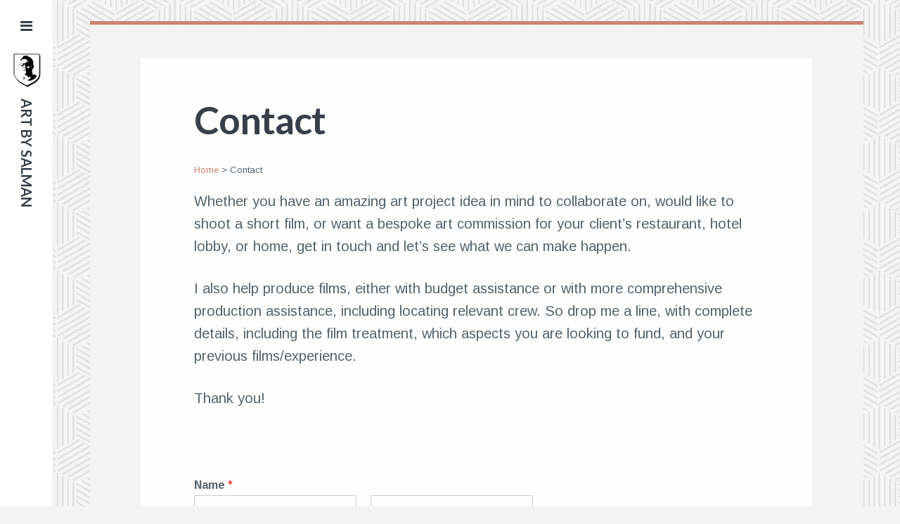

--- FILE ---
content_type: text/html; charset=UTF-8
request_url: https://artbysalman.com/contact-us/
body_size: 10471
content:
<!DOCTYPE html>
<html lang="en-US">
<head>
<meta charset="UTF-8">
<meta name="viewport" content="width=device-width, initial-scale=1">
<title>Get in Touch | art by salman - Prints, Film, Bespoke Art</title>
<link rel="profile" href="http://gmpg.org/xfn/11">
<link rel="pingback" href="https://artbysalman.com/xmlrpc.php">

<meta name='robots' content='index, follow, max-image-preview:large, max-snippet:-1, max-video-preview:-1' />
	<style>img:is([sizes="auto" i], [sizes^="auto," i]) { contain-intrinsic-size: 3000px 1500px }</style>
	<!-- Jetpack Site Verification Tags -->
<meta name="google-site-verification" content="LYXDrl1brTvVJr11pAj7BCD9D_5Vqg981xZBIEPXhDY" />

	<!-- This site is optimized with the Yoast SEO plugin v26.7 - https://yoast.com/wordpress/plugins/seo/ -->
	<meta name="description" content="Supporting art and film projects in the UAE and globally, including bespoke art installations, limited edition prints, short live action films, and commercials." />
	<link rel="canonical" href="https://artbysalman.com/contact-us/" />
	<meta property="og:locale" content="en_US" />
	<meta property="og:type" content="article" />
	<meta property="og:title" content="Get in Touch | art by salman - Prints, Film, Bespoke Art" />
	<meta property="og:description" content="Supporting art and film projects in the UAE and globally, including bespoke art installations, limited edition prints, short live action films, and commercials." />
	<meta property="og:url" content="https://artbysalman.com/contact-us/" />
	<meta property="og:site_name" content="art by salman" />
	<meta property="article:modified_time" content="2018-06-26T11:50:06+00:00" />
	<meta name="twitter:card" content="summary_large_image" />
	<script type="application/ld+json" class="yoast-schema-graph">{"@context":"https://schema.org","@graph":[{"@type":"WebPage","@id":"https://artbysalman.com/contact-us/","url":"https://artbysalman.com/contact-us/","name":"Get in Touch | art by salman - Prints, Film, Bespoke Art","isPartOf":{"@id":"https://artbysalman.com/#website"},"datePublished":"2018-04-29T11:34:46+00:00","dateModified":"2018-06-26T11:50:06+00:00","description":"Supporting art and film projects in the UAE and globally, including bespoke art installations, limited edition prints, short live action films, and commercials.","breadcrumb":{"@id":"https://artbysalman.com/contact-us/#breadcrumb"},"inLanguage":"en-US","potentialAction":[{"@type":"ReadAction","target":["https://artbysalman.com/contact-us/"]}]},{"@type":"BreadcrumbList","@id":"https://artbysalman.com/contact-us/#breadcrumb","itemListElement":[{"@type":"ListItem","position":1,"name":"Home","item":"https://artbysalman.com/"},{"@type":"ListItem","position":2,"name":"Contact"}]},{"@type":"WebSite","@id":"https://artbysalman.com/#website","url":"https://artbysalman.com/","name":"art by salman","description":"Prints, Film, Bespoke Art","potentialAction":[{"@type":"SearchAction","target":{"@type":"EntryPoint","urlTemplate":"https://artbysalman.com/?s={search_term_string}"},"query-input":{"@type":"PropertyValueSpecification","valueRequired":true,"valueName":"search_term_string"}}],"inLanguage":"en-US"}]}</script>
	<!-- / Yoast SEO plugin. -->


<link rel='dns-prefetch' href='//secure.gravatar.com' />
<link rel='dns-prefetch' href='//stats.wp.com' />
<link rel='dns-prefetch' href='//fonts.googleapis.com' />
<link rel='dns-prefetch' href='//v0.wordpress.com' />
<link rel="alternate" type="application/rss+xml" title="art by salman &raquo; Feed" href="https://artbysalman.com/feed/" />
<link rel="alternate" type="application/rss+xml" title="art by salman &raquo; Comments Feed" href="https://artbysalman.com/comments/feed/" />
<script type="text/javascript">
/* <![CDATA[ */
window._wpemojiSettings = {"baseUrl":"https:\/\/s.w.org\/images\/core\/emoji\/16.0.1\/72x72\/","ext":".png","svgUrl":"https:\/\/s.w.org\/images\/core\/emoji\/16.0.1\/svg\/","svgExt":".svg","source":{"concatemoji":"https:\/\/artbysalman.com\/wp-includes\/js\/wp-emoji-release.min.js?ver=6.8.3"}};
/*! This file is auto-generated */
!function(s,n){var o,i,e;function c(e){try{var t={supportTests:e,timestamp:(new Date).valueOf()};sessionStorage.setItem(o,JSON.stringify(t))}catch(e){}}function p(e,t,n){e.clearRect(0,0,e.canvas.width,e.canvas.height),e.fillText(t,0,0);var t=new Uint32Array(e.getImageData(0,0,e.canvas.width,e.canvas.height).data),a=(e.clearRect(0,0,e.canvas.width,e.canvas.height),e.fillText(n,0,0),new Uint32Array(e.getImageData(0,0,e.canvas.width,e.canvas.height).data));return t.every(function(e,t){return e===a[t]})}function u(e,t){e.clearRect(0,0,e.canvas.width,e.canvas.height),e.fillText(t,0,0);for(var n=e.getImageData(16,16,1,1),a=0;a<n.data.length;a++)if(0!==n.data[a])return!1;return!0}function f(e,t,n,a){switch(t){case"flag":return n(e,"\ud83c\udff3\ufe0f\u200d\u26a7\ufe0f","\ud83c\udff3\ufe0f\u200b\u26a7\ufe0f")?!1:!n(e,"\ud83c\udde8\ud83c\uddf6","\ud83c\udde8\u200b\ud83c\uddf6")&&!n(e,"\ud83c\udff4\udb40\udc67\udb40\udc62\udb40\udc65\udb40\udc6e\udb40\udc67\udb40\udc7f","\ud83c\udff4\u200b\udb40\udc67\u200b\udb40\udc62\u200b\udb40\udc65\u200b\udb40\udc6e\u200b\udb40\udc67\u200b\udb40\udc7f");case"emoji":return!a(e,"\ud83e\udedf")}return!1}function g(e,t,n,a){var r="undefined"!=typeof WorkerGlobalScope&&self instanceof WorkerGlobalScope?new OffscreenCanvas(300,150):s.createElement("canvas"),o=r.getContext("2d",{willReadFrequently:!0}),i=(o.textBaseline="top",o.font="600 32px Arial",{});return e.forEach(function(e){i[e]=t(o,e,n,a)}),i}function t(e){var t=s.createElement("script");t.src=e,t.defer=!0,s.head.appendChild(t)}"undefined"!=typeof Promise&&(o="wpEmojiSettingsSupports",i=["flag","emoji"],n.supports={everything:!0,everythingExceptFlag:!0},e=new Promise(function(e){s.addEventListener("DOMContentLoaded",e,{once:!0})}),new Promise(function(t){var n=function(){try{var e=JSON.parse(sessionStorage.getItem(o));if("object"==typeof e&&"number"==typeof e.timestamp&&(new Date).valueOf()<e.timestamp+604800&&"object"==typeof e.supportTests)return e.supportTests}catch(e){}return null}();if(!n){if("undefined"!=typeof Worker&&"undefined"!=typeof OffscreenCanvas&&"undefined"!=typeof URL&&URL.createObjectURL&&"undefined"!=typeof Blob)try{var e="postMessage("+g.toString()+"("+[JSON.stringify(i),f.toString(),p.toString(),u.toString()].join(",")+"));",a=new Blob([e],{type:"text/javascript"}),r=new Worker(URL.createObjectURL(a),{name:"wpTestEmojiSupports"});return void(r.onmessage=function(e){c(n=e.data),r.terminate(),t(n)})}catch(e){}c(n=g(i,f,p,u))}t(n)}).then(function(e){for(var t in e)n.supports[t]=e[t],n.supports.everything=n.supports.everything&&n.supports[t],"flag"!==t&&(n.supports.everythingExceptFlag=n.supports.everythingExceptFlag&&n.supports[t]);n.supports.everythingExceptFlag=n.supports.everythingExceptFlag&&!n.supports.flag,n.DOMReady=!1,n.readyCallback=function(){n.DOMReady=!0}}).then(function(){return e}).then(function(){var e;n.supports.everything||(n.readyCallback(),(e=n.source||{}).concatemoji?t(e.concatemoji):e.wpemoji&&e.twemoji&&(t(e.twemoji),t(e.wpemoji)))}))}((window,document),window._wpemojiSettings);
/* ]]> */
</script>
<style id='wp-emoji-styles-inline-css' type='text/css'>

	img.wp-smiley, img.emoji {
		display: inline !important;
		border: none !important;
		box-shadow: none !important;
		height: 1em !important;
		width: 1em !important;
		margin: 0 0.07em !important;
		vertical-align: -0.1em !important;
		background: none !important;
		padding: 0 !important;
	}
</style>
<link rel='stylesheet' id='wp-block-library-css' href='https://artbysalman.com/wp-includes/css/dist/block-library/style.min.css?ver=6.8.3' type='text/css' media='all' />
<style id='classic-theme-styles-inline-css' type='text/css'>
/*! This file is auto-generated */
.wp-block-button__link{color:#fff;background-color:#32373c;border-radius:9999px;box-shadow:none;text-decoration:none;padding:calc(.667em + 2px) calc(1.333em + 2px);font-size:1.125em}.wp-block-file__button{background:#32373c;color:#fff;text-decoration:none}
</style>
<link rel='stylesheet' id='mediaelement-css' href='https://artbysalman.com/wp-includes/js/mediaelement/mediaelementplayer-legacy.min.css?ver=4.2.17' type='text/css' media='all' />
<link rel='stylesheet' id='wp-mediaelement-css' href='https://artbysalman.com/wp-includes/js/mediaelement/wp-mediaelement.min.css?ver=6.8.3' type='text/css' media='all' />
<style id='jetpack-sharing-buttons-style-inline-css' type='text/css'>
.jetpack-sharing-buttons__services-list{display:flex;flex-direction:row;flex-wrap:wrap;gap:0;list-style-type:none;margin:5px;padding:0}.jetpack-sharing-buttons__services-list.has-small-icon-size{font-size:12px}.jetpack-sharing-buttons__services-list.has-normal-icon-size{font-size:16px}.jetpack-sharing-buttons__services-list.has-large-icon-size{font-size:24px}.jetpack-sharing-buttons__services-list.has-huge-icon-size{font-size:36px}@media print{.jetpack-sharing-buttons__services-list{display:none!important}}.editor-styles-wrapper .wp-block-jetpack-sharing-buttons{gap:0;padding-inline-start:0}ul.jetpack-sharing-buttons__services-list.has-background{padding:1.25em 2.375em}
</style>
<style id='global-styles-inline-css' type='text/css'>
:root{--wp--preset--aspect-ratio--square: 1;--wp--preset--aspect-ratio--4-3: 4/3;--wp--preset--aspect-ratio--3-4: 3/4;--wp--preset--aspect-ratio--3-2: 3/2;--wp--preset--aspect-ratio--2-3: 2/3;--wp--preset--aspect-ratio--16-9: 16/9;--wp--preset--aspect-ratio--9-16: 9/16;--wp--preset--color--black: #000000;--wp--preset--color--cyan-bluish-gray: #abb8c3;--wp--preset--color--white: #ffffff;--wp--preset--color--pale-pink: #f78da7;--wp--preset--color--vivid-red: #cf2e2e;--wp--preset--color--luminous-vivid-orange: #ff6900;--wp--preset--color--luminous-vivid-amber: #fcb900;--wp--preset--color--light-green-cyan: #7bdcb5;--wp--preset--color--vivid-green-cyan: #00d084;--wp--preset--color--pale-cyan-blue: #8ed1fc;--wp--preset--color--vivid-cyan-blue: #0693e3;--wp--preset--color--vivid-purple: #9b51e0;--wp--preset--gradient--vivid-cyan-blue-to-vivid-purple: linear-gradient(135deg,rgba(6,147,227,1) 0%,rgb(155,81,224) 100%);--wp--preset--gradient--light-green-cyan-to-vivid-green-cyan: linear-gradient(135deg,rgb(122,220,180) 0%,rgb(0,208,130) 100%);--wp--preset--gradient--luminous-vivid-amber-to-luminous-vivid-orange: linear-gradient(135deg,rgba(252,185,0,1) 0%,rgba(255,105,0,1) 100%);--wp--preset--gradient--luminous-vivid-orange-to-vivid-red: linear-gradient(135deg,rgba(255,105,0,1) 0%,rgb(207,46,46) 100%);--wp--preset--gradient--very-light-gray-to-cyan-bluish-gray: linear-gradient(135deg,rgb(238,238,238) 0%,rgb(169,184,195) 100%);--wp--preset--gradient--cool-to-warm-spectrum: linear-gradient(135deg,rgb(74,234,220) 0%,rgb(151,120,209) 20%,rgb(207,42,186) 40%,rgb(238,44,130) 60%,rgb(251,105,98) 80%,rgb(254,248,76) 100%);--wp--preset--gradient--blush-light-purple: linear-gradient(135deg,rgb(255,206,236) 0%,rgb(152,150,240) 100%);--wp--preset--gradient--blush-bordeaux: linear-gradient(135deg,rgb(254,205,165) 0%,rgb(254,45,45) 50%,rgb(107,0,62) 100%);--wp--preset--gradient--luminous-dusk: linear-gradient(135deg,rgb(255,203,112) 0%,rgb(199,81,192) 50%,rgb(65,88,208) 100%);--wp--preset--gradient--pale-ocean: linear-gradient(135deg,rgb(255,245,203) 0%,rgb(182,227,212) 50%,rgb(51,167,181) 100%);--wp--preset--gradient--electric-grass: linear-gradient(135deg,rgb(202,248,128) 0%,rgb(113,206,126) 100%);--wp--preset--gradient--midnight: linear-gradient(135deg,rgb(2,3,129) 0%,rgb(40,116,252) 100%);--wp--preset--font-size--small: 13px;--wp--preset--font-size--medium: 20px;--wp--preset--font-size--large: 36px;--wp--preset--font-size--x-large: 42px;--wp--preset--spacing--20: 0.44rem;--wp--preset--spacing--30: 0.67rem;--wp--preset--spacing--40: 1rem;--wp--preset--spacing--50: 1.5rem;--wp--preset--spacing--60: 2.25rem;--wp--preset--spacing--70: 3.38rem;--wp--preset--spacing--80: 5.06rem;--wp--preset--shadow--natural: 6px 6px 9px rgba(0, 0, 0, 0.2);--wp--preset--shadow--deep: 12px 12px 50px rgba(0, 0, 0, 0.4);--wp--preset--shadow--sharp: 6px 6px 0px rgba(0, 0, 0, 0.2);--wp--preset--shadow--outlined: 6px 6px 0px -3px rgba(255, 255, 255, 1), 6px 6px rgba(0, 0, 0, 1);--wp--preset--shadow--crisp: 6px 6px 0px rgba(0, 0, 0, 1);}:where(.is-layout-flex){gap: 0.5em;}:where(.is-layout-grid){gap: 0.5em;}body .is-layout-flex{display: flex;}.is-layout-flex{flex-wrap: wrap;align-items: center;}.is-layout-flex > :is(*, div){margin: 0;}body .is-layout-grid{display: grid;}.is-layout-grid > :is(*, div){margin: 0;}:where(.wp-block-columns.is-layout-flex){gap: 2em;}:where(.wp-block-columns.is-layout-grid){gap: 2em;}:where(.wp-block-post-template.is-layout-flex){gap: 1.25em;}:where(.wp-block-post-template.is-layout-grid){gap: 1.25em;}.has-black-color{color: var(--wp--preset--color--black) !important;}.has-cyan-bluish-gray-color{color: var(--wp--preset--color--cyan-bluish-gray) !important;}.has-white-color{color: var(--wp--preset--color--white) !important;}.has-pale-pink-color{color: var(--wp--preset--color--pale-pink) !important;}.has-vivid-red-color{color: var(--wp--preset--color--vivid-red) !important;}.has-luminous-vivid-orange-color{color: var(--wp--preset--color--luminous-vivid-orange) !important;}.has-luminous-vivid-amber-color{color: var(--wp--preset--color--luminous-vivid-amber) !important;}.has-light-green-cyan-color{color: var(--wp--preset--color--light-green-cyan) !important;}.has-vivid-green-cyan-color{color: var(--wp--preset--color--vivid-green-cyan) !important;}.has-pale-cyan-blue-color{color: var(--wp--preset--color--pale-cyan-blue) !important;}.has-vivid-cyan-blue-color{color: var(--wp--preset--color--vivid-cyan-blue) !important;}.has-vivid-purple-color{color: var(--wp--preset--color--vivid-purple) !important;}.has-black-background-color{background-color: var(--wp--preset--color--black) !important;}.has-cyan-bluish-gray-background-color{background-color: var(--wp--preset--color--cyan-bluish-gray) !important;}.has-white-background-color{background-color: var(--wp--preset--color--white) !important;}.has-pale-pink-background-color{background-color: var(--wp--preset--color--pale-pink) !important;}.has-vivid-red-background-color{background-color: var(--wp--preset--color--vivid-red) !important;}.has-luminous-vivid-orange-background-color{background-color: var(--wp--preset--color--luminous-vivid-orange) !important;}.has-luminous-vivid-amber-background-color{background-color: var(--wp--preset--color--luminous-vivid-amber) !important;}.has-light-green-cyan-background-color{background-color: var(--wp--preset--color--light-green-cyan) !important;}.has-vivid-green-cyan-background-color{background-color: var(--wp--preset--color--vivid-green-cyan) !important;}.has-pale-cyan-blue-background-color{background-color: var(--wp--preset--color--pale-cyan-blue) !important;}.has-vivid-cyan-blue-background-color{background-color: var(--wp--preset--color--vivid-cyan-blue) !important;}.has-vivid-purple-background-color{background-color: var(--wp--preset--color--vivid-purple) !important;}.has-black-border-color{border-color: var(--wp--preset--color--black) !important;}.has-cyan-bluish-gray-border-color{border-color: var(--wp--preset--color--cyan-bluish-gray) !important;}.has-white-border-color{border-color: var(--wp--preset--color--white) !important;}.has-pale-pink-border-color{border-color: var(--wp--preset--color--pale-pink) !important;}.has-vivid-red-border-color{border-color: var(--wp--preset--color--vivid-red) !important;}.has-luminous-vivid-orange-border-color{border-color: var(--wp--preset--color--luminous-vivid-orange) !important;}.has-luminous-vivid-amber-border-color{border-color: var(--wp--preset--color--luminous-vivid-amber) !important;}.has-light-green-cyan-border-color{border-color: var(--wp--preset--color--light-green-cyan) !important;}.has-vivid-green-cyan-border-color{border-color: var(--wp--preset--color--vivid-green-cyan) !important;}.has-pale-cyan-blue-border-color{border-color: var(--wp--preset--color--pale-cyan-blue) !important;}.has-vivid-cyan-blue-border-color{border-color: var(--wp--preset--color--vivid-cyan-blue) !important;}.has-vivid-purple-border-color{border-color: var(--wp--preset--color--vivid-purple) !important;}.has-vivid-cyan-blue-to-vivid-purple-gradient-background{background: var(--wp--preset--gradient--vivid-cyan-blue-to-vivid-purple) !important;}.has-light-green-cyan-to-vivid-green-cyan-gradient-background{background: var(--wp--preset--gradient--light-green-cyan-to-vivid-green-cyan) !important;}.has-luminous-vivid-amber-to-luminous-vivid-orange-gradient-background{background: var(--wp--preset--gradient--luminous-vivid-amber-to-luminous-vivid-orange) !important;}.has-luminous-vivid-orange-to-vivid-red-gradient-background{background: var(--wp--preset--gradient--luminous-vivid-orange-to-vivid-red) !important;}.has-very-light-gray-to-cyan-bluish-gray-gradient-background{background: var(--wp--preset--gradient--very-light-gray-to-cyan-bluish-gray) !important;}.has-cool-to-warm-spectrum-gradient-background{background: var(--wp--preset--gradient--cool-to-warm-spectrum) !important;}.has-blush-light-purple-gradient-background{background: var(--wp--preset--gradient--blush-light-purple) !important;}.has-blush-bordeaux-gradient-background{background: var(--wp--preset--gradient--blush-bordeaux) !important;}.has-luminous-dusk-gradient-background{background: var(--wp--preset--gradient--luminous-dusk) !important;}.has-pale-ocean-gradient-background{background: var(--wp--preset--gradient--pale-ocean) !important;}.has-electric-grass-gradient-background{background: var(--wp--preset--gradient--electric-grass) !important;}.has-midnight-gradient-background{background: var(--wp--preset--gradient--midnight) !important;}.has-small-font-size{font-size: var(--wp--preset--font-size--small) !important;}.has-medium-font-size{font-size: var(--wp--preset--font-size--medium) !important;}.has-large-font-size{font-size: var(--wp--preset--font-size--large) !important;}.has-x-large-font-size{font-size: var(--wp--preset--font-size--x-large) !important;}
:where(.wp-block-post-template.is-layout-flex){gap: 1.25em;}:where(.wp-block-post-template.is-layout-grid){gap: 1.25em;}
:where(.wp-block-columns.is-layout-flex){gap: 2em;}:where(.wp-block-columns.is-layout-grid){gap: 2em;}
:root :where(.wp-block-pullquote){font-size: 1.5em;line-height: 1.6;}
</style>
<link rel='stylesheet' id='wpforms-classic-full-css' href='https://artbysalman.com/wp-content/plugins/wpforms-lite/assets/css/frontend/classic/wpforms-full.min.css?ver=1.9.8.7' type='text/css' media='all' />
<link rel='stylesheet' id='designer-style-css' href='https://artbysalman.com/wp-content/themes/designer/style.css?ver=6.8.3' type='text/css' media='all' />
<link rel='stylesheet' id='designer-child-style-css' href='https://artbysalman.com/wp-content/themes/designer-child/style.css?ver=6.8.3' type='text/css' media='all' />
<link rel='stylesheet' id='designer-font-awesome-css-css' href='https://artbysalman.com/wp-content/themes/designer/inc/fontawesome/font-awesome.css?ver=4.1.0' type='text/css' media='screen' />
<link rel='stylesheet' id='designer-fonts-css' href='https://fonts.googleapis.com/css?family=Lato%3A400%2C400i%2C700%2C700i%7CArimo%3A400%2C700%2C400italic%2C700italic&#038;subset=latin%2Clatin-ext' type='text/css' media='all' />
<script type="text/javascript" src="https://artbysalman.com/wp-includes/js/jquery/jquery.min.js?ver=3.7.1" id="jquery-core-js"></script>
<script type="text/javascript" src="https://artbysalman.com/wp-includes/js/jquery/jquery-migrate.min.js?ver=3.4.1" id="jquery-migrate-js"></script>
<link rel="https://api.w.org/" href="https://artbysalman.com/wp-json/" /><link rel="alternate" title="JSON" type="application/json" href="https://artbysalman.com/wp-json/wp/v2/pages/117108" /><link rel="EditURI" type="application/rsd+xml" title="RSD" href="https://artbysalman.com/xmlrpc.php?rsd" />
<meta name="generator" content="WordPress 6.8.3" />
<link rel='shortlink' href='https://wp.me/P9S4RZ-usQ' />
<link rel="alternate" title="oEmbed (JSON)" type="application/json+oembed" href="https://artbysalman.com/wp-json/oembed/1.0/embed?url=https%3A%2F%2Fartbysalman.com%2Fcontact-us%2F" />
<link rel="alternate" title="oEmbed (XML)" type="text/xml+oembed" href="https://artbysalman.com/wp-json/oembed/1.0/embed?url=https%3A%2F%2Fartbysalman.com%2Fcontact-us%2F&#038;format=xml" />
	<style>img#wpstats{display:none}</style>
			<style type="text/css">
		body {
			color: #55626D;
		}

		.sidebar-toggle:hover .flyout-toggle,
		.bypostauthor .comment-cite:after,
		#comments .fn:before {
			color: #cb8273;
		}

		.edit-link a,
		.portfolio-column.post .featured-image:hover,
		button:hover,
		input[type="button"]:hover,
		input[type="reset"]:hover,
		input[type="submit"]:hover,
		.button:hover,
		#page #infinite-handle span:hover {
			background: #cb8273;
		}

		#page .mejs-time-current,
		#page .mejs-horizontal-volume-current {
			background: #cb8273 !important;
		}

		input[type="text"]:focus,
		input[type="email"]:focus,
		input[type="url"]:focus,
		input[type="password"]:focus,
		input[type="search"]:focus,
		textarea:focus,
		.entry-content p a:hover {
			border-color: #cb8273		}

			</style>
			<!-- Site Logo: hide header text -->
			<style type="text/css">
			.site-title-wrap {
				position: absolute;
				clip: rect(1px, 1px, 1px, 1px);
			}
			</style>
			<link rel="icon" href="https://artbysalman.com/wp-content/uploads/2018/05/cropped-site-face-ico-1-32x32.png" sizes="32x32" />
<link rel="icon" href="https://artbysalman.com/wp-content/uploads/2018/05/cropped-site-face-ico-1-192x192.png" sizes="192x192" />
<link rel="apple-touch-icon" href="https://artbysalman.com/wp-content/uploads/2018/05/cropped-site-face-ico-1-180x180.png" />
<meta name="msapplication-TileImage" content="https://artbysalman.com/wp-content/uploads/2018/05/cropped-site-face-ico-1-270x270.png" />
</head>

<body class="wp-singular page-template-default page page-id-117108 wp-custom-logo wp-theme-designer wp-child-theme-designer-child infinite-scroll has-site-logo">
    
    
<div class="sidebar-toggle light">
	<div class="flyout-toggle"><i class="fa fa-bars"></i></div>
	
    <div id="site-title-mylogo" class="site-title"><a href="https://artbysalman.com/" rel="home"><img class="flyout-logo-img" src="https://artbysalman.com/wp-content/uploads/siteassets/site-logo-sheild.png" alt="art by salman" /></a></div>
    
    <h1 class="site-title"><a href="https://artbysalman.com/" rel="home">art by salman</a></h1>
    
</div><!-- .sidebar-toggle -->

<header id="masthead" class="site-header " role="banner">

	<div class="flyout-toggle"><i class="fa fa-times"></i></div>

	<!-- Logo, description and main navigation -->
	<div id="secondary" class="widget-area" role="complementary">
		<div class="widget branding-widget">

			<!-- Use the Site Logo feature, if supported -->
							<h1 class="site-logo">
					<a href="https://artbysalman.com/" class="site-logo-link" rel="home" itemprop="url"><img width="269" height="75" src="https://artbysalman.com/wp-content/uploads/2018/04/logo-1.png" class="site-logo attachment-logo" alt="art by salman" data-size="logo" itemprop="logo" decoding="async" sizes="(max-width: 320px) 320px, (max-width: 500px) 350px, (max-width: 768px) 350px" data-attachment-id="117103" data-permalink="https://artbysalman.com/logo-1/" data-orig-file="https://artbysalman.com/wp-content/uploads/2018/04/logo-1.png" data-orig-size="269,75" data-comments-opened="1" data-image-meta="{&quot;aperture&quot;:&quot;0&quot;,&quot;credit&quot;:&quot;&quot;,&quot;camera&quot;:&quot;&quot;,&quot;caption&quot;:&quot;&quot;,&quot;created_timestamp&quot;:&quot;0&quot;,&quot;copyright&quot;:&quot;&quot;,&quot;focal_length&quot;:&quot;0&quot;,&quot;iso&quot;:&quot;0&quot;,&quot;shutter_speed&quot;:&quot;0&quot;,&quot;title&quot;:&quot;&quot;,&quot;orientation&quot;:&quot;0&quot;}" data-image-title="art by salman" data-image-description="" data-image-caption="" data-medium-file="https://artbysalman.com/wp-content/uploads/2018/04/logo-1.png" data-large-file="https://artbysalman.com/wp-content/uploads/2018/04/logo-1.png" /></a>				</h1>
			
			<div class="site-title-wrap">
				<h1 class="site-title"><a href="https://artbysalman.com/" rel="home">art by salman</a></h1>
				<h2 class="site-description">Prints, Film, Bespoke Art</h2>
			</div>
		</div>

		<!-- Sidebar navigation -->
		<nav id="site-navigation" class="main-navigation widget" role="navigation">
			<div class="menu-abs-home-container"><ul id="menu-abs-home" class="menu"><li id="menu-item-117252" class="menu-item menu-item-type-taxonomy menu-item-object-jetpack-portfolio-type menu-item-117252"><a href="https://artbysalman.com/project-type/art-prints/">Art Prints</a></li>
<li id="menu-item-117254" class="menu-item menu-item-type-taxonomy menu-item-object-jetpack-portfolio-type menu-item-117254"><a href="https://artbysalman.com/project-type/short-films/">Film</a></li>
<li id="menu-item-117253" class="menu-item menu-item-type-taxonomy menu-item-object-jetpack-portfolio-type menu-item-117253"><a href="https://artbysalman.com/project-type/bespoke-art/">Bespoke Art</a></li>
<li id="menu-item-117203" class="menu-item menu-item-type-post_type menu-item-object-page menu-item-117203"><a href="https://artbysalman.com/about-salman/">Story</a></li>
<li id="menu-item-117142" class="menu-item menu-item-type-post_type menu-item-object-page current-menu-item page_item page-item-117108 current_page_item menu-item-117142"><a href="https://artbysalman.com/contact-us/" aria-current="page">Contact</a></li>
</ul></div>		</nav><!-- #site-navigation -->

		<!-- Sidebar widgets -->
		
		<aside id="text-3" class="widget widget_text"><h2 class="widget-title">About</h2>			<div class="textwidget"><p><strong>Creative Vision. </strong>The visual arts are my space. I produce live-action, short documentary, and promotional films. And I create fine art prints and custom art installations.</p>
</div>
		</aside><aside id="text-2" class="widget widget_text">			<div class="textwidget"><p>[instagram-feed]</p>
</div>
		</aside><aside id="search-2" class="widget widget_search"><form role="search" method="get" class="search-form" action="https://artbysalman.com/">
				<label>
					<span class="screen-reader-text">Search for:</span>
					<input type="search" class="search-field" placeholder="Search &hellip;" value="" name="s" />
				</label>
				<input type="submit" class="search-submit" value="Search" />
			</form></aside>
		<aside id="colophon" class="site-footer widget">
			<div class="site-info">
                
				<img class="colophon-logo-img" src="https://artbysalman.com/wp-content/uploads/siteassets/colophon-logo.png" alt="art by salman" />
				<br/>
				&copy; artbysalman
			
            </div><!-- .site-info -->
		</aside><!-- #colophon -->
	</div><!-- #secondary .widget-area -->
</header><!-- #masthead -->

<div id="page" class="hfeed site container ">
	<div id="content" class="site-content animated-faster fadeIn">

	<div id="primary" class="content-area">
		<main id="main" class="site-main" role="main">

			
				
<article id="post-117108" class="post post-117108 page type-page status-publish hentry">
	<header class="entry-header">
		<h1 class="entry-title">Contact</h1>
        
        <!-- Breadcrumb added -->
        <p id="breadcrumbs"><span><span><a href="https://artbysalman.com/">Home</a></span> &gt; <span class="breadcrumb_last" aria-current="page">Contact</span></span></p>        <!-- end added function -->
        
	</header><!-- .entry-header -->

	<!-- Grab the featured image -->
	
	<div class="entry-content">
		<p>Whether you have an amazing art project idea in mind to collaborate on, would like to shoot a short film, or want a bespoke art commission for your client&#8217;s restaurant, hotel lobby, or home, get in touch and let&#8217;s see what we can make happen.</p>
<p>I also help produce films, either with budget assistance or with more comprehensive production assistance, including locating relevant crew. So drop me a line, with complete details, including the film treatment, which aspects you are looking to fund, and your previous films/experience.</p>
<p>Thank you!</p>
<p>&nbsp;</p>
<div class="wpforms-container wpforms-container-full" id="wpforms-117107"><form id="wpforms-form-117107" class="wpforms-validate wpforms-form" data-formid="117107" method="post" enctype="multipart/form-data" action="/contact-us/" data-token="31d29a02c42dee37ff3514321e292d4d" data-token-time="1768578674"><noscript class="wpforms-error-noscript">Please enable JavaScript in your browser to complete this form.</noscript><div class="wpforms-field-container"><div id="wpforms-117107-field_0-container" class="wpforms-field wpforms-field-name" data-field-id="0"><label class="wpforms-field-label">Name <span class="wpforms-required-label">*</span></label><div class="wpforms-field-row wpforms-field-medium"><div class="wpforms-field-row-block wpforms-first wpforms-one-half"><input type="text" id="wpforms-117107-field_0" class="wpforms-field-name-first wpforms-field-required" name="wpforms[fields][0][first]" required><label for="wpforms-117107-field_0" class="wpforms-field-sublabel after">First</label></div><div class="wpforms-field-row-block wpforms-one-half"><input type="text" id="wpforms-117107-field_0-last" class="wpforms-field-name-last wpforms-field-required" name="wpforms[fields][0][last]" required><label for="wpforms-117107-field_0-last" class="wpforms-field-sublabel after">Last</label></div></div></div><div id="wpforms-117107-field_1-container" class="wpforms-field wpforms-field-email" data-field-id="1"><label class="wpforms-field-label">Email <span class="wpforms-required-label">*</span></label><div class="wpforms-field-row wpforms-field-medium"><div class="wpforms-field-row-block wpforms-one-half wpforms-first"><input type="email" id="wpforms-117107-field_1" class="wpforms-field-required wpforms-field-email-primary" name="wpforms[fields][1][primary]" spellcheck="false" required><label for="wpforms-117107-field_1" class="wpforms-field-sublabel after">Email</label></div><div class="wpforms-field-row-block wpforms-one-half"><input type="email" id="wpforms-117107-field_1-secondary" class="wpforms-field-email-secondary wpforms-field-required" data-rule-confirm="#wpforms-117107-field_1" name="wpforms[fields][1][secondary]" spellcheck="false" required><label for="wpforms-117107-field_1-secondary" class="wpforms-field-sublabel after">Confirm Email</label></div></div></div><div id="wpforms-117107-field_2-container" class="wpforms-field wpforms-field-textarea" data-field-id="2"><label class="wpforms-field-label" for="wpforms-117107-field_2">Comment or Message <span class="wpforms-required-label">*</span></label><textarea id="wpforms-117107-field_2" class="wpforms-field-medium wpforms-field-required" name="wpforms[fields][2]" required></textarea></div></div><!-- .wpforms-field-container --><div class="wpforms-field wpforms-field-hp"><label for="wpforms-117107-field-hp" class="wpforms-field-label">Email</label><input type="text" name="wpforms[hp]" id="wpforms-117107-field-hp" class="wpforms-field-medium"></div><div class="wpforms-recaptcha-container wpforms-is-recaptcha wpforms-is-recaptcha-type-v2" ><div class="g-recaptcha" data-sitekey="6LeTClcUAAAAALFam5WE5ckTpQYlzzWNlUbse-nZ"></div><input type="text" name="g-recaptcha-hidden" class="wpforms-recaptcha-hidden" style="position:absolute!important;clip:rect(0,0,0,0)!important;height:1px!important;width:1px!important;border:0!important;overflow:hidden!important;padding:0!important;margin:0!important;" data-rule-recaptcha="1"></div><div class="wpforms-submit-container" ><input type="hidden" name="wpforms[id]" value="117107"><input type="hidden" name="page_title" value="Contact"><input type="hidden" name="page_url" value="https://artbysalman.com/contact-us/"><input type="hidden" name="url_referer" value="https://artbysalman.com/contact-us/"><input type="hidden" name="page_id" value="117108"><input type="hidden" name="wpforms[post_id]" value="117108"><button type="submit" name="wpforms[submit]" id="wpforms-submit-117107" class="wpforms-submit" aria-live="assertive" value="wpforms-submit">Submit</button></div></form></div>  <!-- .wpforms-container -->
			</div><!-- .entry-content -->
	</article><!-- #post-## -->

				
			
		</main><!-- #main -->
	</div><!-- #primary -->


	</div><!-- #content -->
</div><!-- #page -->

<script type="speculationrules">
{"prefetch":[{"source":"document","where":{"and":[{"href_matches":"\/*"},{"not":{"href_matches":["\/wp-*.php","\/wp-admin\/*","\/wp-content\/uploads\/*","\/wp-content\/*","\/wp-content\/plugins\/*","\/wp-content\/themes\/designer-child\/*","\/wp-content\/themes\/designer\/*","\/*\\?(.+)"]}},{"not":{"selector_matches":"a[rel~=\"nofollow\"]"}},{"not":{"selector_matches":".no-prefetch, .no-prefetch a"}}]},"eagerness":"conservative"}]}
</script>
<script type="text/javascript" id="jetpack-portfolio-theme-supports-js-after">
/* <![CDATA[ */
const jetpack_portfolio_theme_supports = false
/* ]]> */
</script>
<script type="text/javascript" id="designer-js-js-extra">
/* <![CDATA[ */
var designer_portfolio_js_vars = {"portfolio_style":"tile"};
/* ]]> */
</script>
<script type="text/javascript" src="https://artbysalman.com/wp-content/themes/designer/js/designer.js?ver=1.0.2" id="designer-js-js"></script>
<script type="text/javascript" src="https://artbysalman.com/wp-includes/js/imagesloaded.min.js?ver=5.0.0" id="imagesloaded-js"></script>
<script type="text/javascript" src="https://artbysalman.com/wp-includes/js/masonry.min.js?ver=4.2.2" id="masonry-js"></script>
<script type="text/javascript" id="jetpack-stats-js-before">
/* <![CDATA[ */
_stq = window._stq || [];
_stq.push([ "view", {"v":"ext","blog":"145875459","post":"117108","tz":"4","srv":"artbysalman.com","j":"1:15.4"} ]);
_stq.push([ "clickTrackerInit", "145875459", "117108" ]);
/* ]]> */
</script>
<script type="text/javascript" src="https://stats.wp.com/e-202603.js" id="jetpack-stats-js" defer="defer" data-wp-strategy="defer"></script>
<script type="text/javascript" src="https://artbysalman.com/wp-content/plugins/wpforms-lite/assets/lib/jquery.validate.min.js?ver=1.21.0" id="wpforms-validation-js"></script>
<script type="text/javascript" src="https://artbysalman.com/wp-content/plugins/wpforms-lite/assets/lib/mailcheck.min.js?ver=1.1.2" id="wpforms-mailcheck-js"></script>
<script type="text/javascript" src="https://artbysalman.com/wp-content/plugins/wpforms-lite/assets/lib/punycode.min.js?ver=1.0.0" id="wpforms-punycode-js"></script>
<script type="text/javascript" src="https://artbysalman.com/wp-content/plugins/wpforms-lite/assets/js/share/utils.min.js?ver=1.9.8.7" id="wpforms-generic-utils-js"></script>
<script type="text/javascript" src="https://artbysalman.com/wp-content/plugins/wpforms-lite/assets/js/frontend/wpforms.min.js?ver=1.9.8.7" id="wpforms-js"></script>
<script type="text/javascript" src="https://www.google.com/recaptcha/api.js?onload=wpformsRecaptchaLoad&amp;render=explicit" id="wpforms-recaptcha-js"></script>
<script type="text/javascript" id="wpforms-recaptcha-js-after">
/* <![CDATA[ */
var wpformsDispatchEvent = function (el, ev, custom) {
				var e = document.createEvent(custom ? "CustomEvent" : "HTMLEvents");
				custom ? e.initCustomEvent(ev, true, true, false) : e.initEvent(ev, true, true);
				el.dispatchEvent(e);
			};
		var wpformsRecaptchaCallback = function (el) {
				var hdn = el.parentNode.querySelector(".wpforms-recaptcha-hidden");
				var err = el.parentNode.querySelector("#g-recaptcha-hidden-error");
				hdn.value = "1";
				wpformsDispatchEvent(hdn, "change", false);
				hdn.classList.remove("wpforms-error");
				err && hdn.parentNode.removeChild(err);
			};
		var wpformsRecaptchaLoad = function () {
					Array.prototype.forEach.call(document.querySelectorAll(".g-recaptcha"), function (el) {
						try {
							var recaptchaID = grecaptcha.render(el, {
								callback: function () {
									wpformsRecaptchaCallback(el);
								}
							});
							el.setAttribute("data-recaptcha-id", recaptchaID);
						} catch (error) {}
					});
					wpformsDispatchEvent(document, "wpformsRecaptchaLoaded", true);
				};
			
/* ]]> */
</script>
<script type="text/javascript" src="https://artbysalman.com/wp-content/plugins/wpforms-lite/assets/js/frontend/fields/address.min.js?ver=1.9.8.7" id="wpforms-address-field-js"></script>
<script type='text/javascript'>
/* <![CDATA[ */
var wpforms_settings = {"val_required":"This field is required.","val_email":"Please enter a valid email address.","val_email_suggestion":"Did you mean {suggestion}?","val_email_suggestion_title":"Click to accept this suggestion.","val_email_restricted":"This email address is not allowed.","val_number":"Please enter a valid number.","val_number_positive":"Please enter a valid positive number.","val_minimum_price":"Amount entered is less than the required minimum.","val_confirm":"Field values do not match.","val_checklimit":"You have exceeded the number of allowed selections: {#}.","val_limit_characters":"{count} of {limit} max characters.","val_limit_words":"{count} of {limit} max words.","val_min":"Please enter a value greater than or equal to {0}.","val_max":"Please enter a value less than or equal to {0}.","val_recaptcha_fail_msg":"Google reCAPTCHA verification failed, please try again later.","val_turnstile_fail_msg":"Cloudflare Turnstile verification failed, please try again later.","val_inputmask_incomplete":"Please fill out the field in required format.","uuid_cookie":"","locale":"en","country":"","country_list_label":"Country list","wpforms_plugin_url":"https:\/\/artbysalman.com\/wp-content\/plugins\/wpforms-lite\/","gdpr":"","ajaxurl":"https:\/\/artbysalman.com\/wp-admin\/admin-ajax.php","mailcheck_enabled":"1","mailcheck_domains":[],"mailcheck_toplevel_domains":["dev"],"is_ssl":"1","currency_code":"USD","currency_thousands":",","currency_decimals":"2","currency_decimal":".","currency_symbol":"$","currency_symbol_pos":"left","val_requiredpayment":"Payment is required.","val_creditcard":"Please enter a valid credit card number.","readOnlyDisallowedFields":["captcha","content","divider","hidden","html","entry-preview","pagebreak","payment-total"],"error_updating_token":"Error updating token. Please try again or contact support if the issue persists.","network_error":"Network error or server is unreachable. Check your connection or try again later.","token_cache_lifetime":"86400","hn_data":[],"address_field":{"list_countries_without_states":["GB","DE","CH","NL"]}}
/* ]]> */
</script>

</body>
</html>

<!--
Performance optimized by W3 Total Cache. Learn more: https://www.boldgrid.com/w3-total-cache/?utm_source=w3tc&utm_medium=footer_comment&utm_campaign=free_plugin

Page Caching using Disk 

Served from: artbysalman.com @ 2026-01-16 19:51:14 by W3 Total Cache
-->

--- FILE ---
content_type: text/html; charset=utf-8
request_url: https://www.google.com/recaptcha/api2/anchor?ar=1&k=6LeTClcUAAAAALFam5WE5ckTpQYlzzWNlUbse-nZ&co=aHR0cHM6Ly9hcnRieXNhbG1hbi5jb206NDQz&hl=en&v=PoyoqOPhxBO7pBk68S4YbpHZ&size=normal&anchor-ms=20000&execute-ms=30000&cb=7uwlspmxriem
body_size: 49092
content:
<!DOCTYPE HTML><html dir="ltr" lang="en"><head><meta http-equiv="Content-Type" content="text/html; charset=UTF-8">
<meta http-equiv="X-UA-Compatible" content="IE=edge">
<title>reCAPTCHA</title>
<style type="text/css">
/* cyrillic-ext */
@font-face {
  font-family: 'Roboto';
  font-style: normal;
  font-weight: 400;
  font-stretch: 100%;
  src: url(//fonts.gstatic.com/s/roboto/v48/KFO7CnqEu92Fr1ME7kSn66aGLdTylUAMa3GUBHMdazTgWw.woff2) format('woff2');
  unicode-range: U+0460-052F, U+1C80-1C8A, U+20B4, U+2DE0-2DFF, U+A640-A69F, U+FE2E-FE2F;
}
/* cyrillic */
@font-face {
  font-family: 'Roboto';
  font-style: normal;
  font-weight: 400;
  font-stretch: 100%;
  src: url(//fonts.gstatic.com/s/roboto/v48/KFO7CnqEu92Fr1ME7kSn66aGLdTylUAMa3iUBHMdazTgWw.woff2) format('woff2');
  unicode-range: U+0301, U+0400-045F, U+0490-0491, U+04B0-04B1, U+2116;
}
/* greek-ext */
@font-face {
  font-family: 'Roboto';
  font-style: normal;
  font-weight: 400;
  font-stretch: 100%;
  src: url(//fonts.gstatic.com/s/roboto/v48/KFO7CnqEu92Fr1ME7kSn66aGLdTylUAMa3CUBHMdazTgWw.woff2) format('woff2');
  unicode-range: U+1F00-1FFF;
}
/* greek */
@font-face {
  font-family: 'Roboto';
  font-style: normal;
  font-weight: 400;
  font-stretch: 100%;
  src: url(//fonts.gstatic.com/s/roboto/v48/KFO7CnqEu92Fr1ME7kSn66aGLdTylUAMa3-UBHMdazTgWw.woff2) format('woff2');
  unicode-range: U+0370-0377, U+037A-037F, U+0384-038A, U+038C, U+038E-03A1, U+03A3-03FF;
}
/* math */
@font-face {
  font-family: 'Roboto';
  font-style: normal;
  font-weight: 400;
  font-stretch: 100%;
  src: url(//fonts.gstatic.com/s/roboto/v48/KFO7CnqEu92Fr1ME7kSn66aGLdTylUAMawCUBHMdazTgWw.woff2) format('woff2');
  unicode-range: U+0302-0303, U+0305, U+0307-0308, U+0310, U+0312, U+0315, U+031A, U+0326-0327, U+032C, U+032F-0330, U+0332-0333, U+0338, U+033A, U+0346, U+034D, U+0391-03A1, U+03A3-03A9, U+03B1-03C9, U+03D1, U+03D5-03D6, U+03F0-03F1, U+03F4-03F5, U+2016-2017, U+2034-2038, U+203C, U+2040, U+2043, U+2047, U+2050, U+2057, U+205F, U+2070-2071, U+2074-208E, U+2090-209C, U+20D0-20DC, U+20E1, U+20E5-20EF, U+2100-2112, U+2114-2115, U+2117-2121, U+2123-214F, U+2190, U+2192, U+2194-21AE, U+21B0-21E5, U+21F1-21F2, U+21F4-2211, U+2213-2214, U+2216-22FF, U+2308-230B, U+2310, U+2319, U+231C-2321, U+2336-237A, U+237C, U+2395, U+239B-23B7, U+23D0, U+23DC-23E1, U+2474-2475, U+25AF, U+25B3, U+25B7, U+25BD, U+25C1, U+25CA, U+25CC, U+25FB, U+266D-266F, U+27C0-27FF, U+2900-2AFF, U+2B0E-2B11, U+2B30-2B4C, U+2BFE, U+3030, U+FF5B, U+FF5D, U+1D400-1D7FF, U+1EE00-1EEFF;
}
/* symbols */
@font-face {
  font-family: 'Roboto';
  font-style: normal;
  font-weight: 400;
  font-stretch: 100%;
  src: url(//fonts.gstatic.com/s/roboto/v48/KFO7CnqEu92Fr1ME7kSn66aGLdTylUAMaxKUBHMdazTgWw.woff2) format('woff2');
  unicode-range: U+0001-000C, U+000E-001F, U+007F-009F, U+20DD-20E0, U+20E2-20E4, U+2150-218F, U+2190, U+2192, U+2194-2199, U+21AF, U+21E6-21F0, U+21F3, U+2218-2219, U+2299, U+22C4-22C6, U+2300-243F, U+2440-244A, U+2460-24FF, U+25A0-27BF, U+2800-28FF, U+2921-2922, U+2981, U+29BF, U+29EB, U+2B00-2BFF, U+4DC0-4DFF, U+FFF9-FFFB, U+10140-1018E, U+10190-1019C, U+101A0, U+101D0-101FD, U+102E0-102FB, U+10E60-10E7E, U+1D2C0-1D2D3, U+1D2E0-1D37F, U+1F000-1F0FF, U+1F100-1F1AD, U+1F1E6-1F1FF, U+1F30D-1F30F, U+1F315, U+1F31C, U+1F31E, U+1F320-1F32C, U+1F336, U+1F378, U+1F37D, U+1F382, U+1F393-1F39F, U+1F3A7-1F3A8, U+1F3AC-1F3AF, U+1F3C2, U+1F3C4-1F3C6, U+1F3CA-1F3CE, U+1F3D4-1F3E0, U+1F3ED, U+1F3F1-1F3F3, U+1F3F5-1F3F7, U+1F408, U+1F415, U+1F41F, U+1F426, U+1F43F, U+1F441-1F442, U+1F444, U+1F446-1F449, U+1F44C-1F44E, U+1F453, U+1F46A, U+1F47D, U+1F4A3, U+1F4B0, U+1F4B3, U+1F4B9, U+1F4BB, U+1F4BF, U+1F4C8-1F4CB, U+1F4D6, U+1F4DA, U+1F4DF, U+1F4E3-1F4E6, U+1F4EA-1F4ED, U+1F4F7, U+1F4F9-1F4FB, U+1F4FD-1F4FE, U+1F503, U+1F507-1F50B, U+1F50D, U+1F512-1F513, U+1F53E-1F54A, U+1F54F-1F5FA, U+1F610, U+1F650-1F67F, U+1F687, U+1F68D, U+1F691, U+1F694, U+1F698, U+1F6AD, U+1F6B2, U+1F6B9-1F6BA, U+1F6BC, U+1F6C6-1F6CF, U+1F6D3-1F6D7, U+1F6E0-1F6EA, U+1F6F0-1F6F3, U+1F6F7-1F6FC, U+1F700-1F7FF, U+1F800-1F80B, U+1F810-1F847, U+1F850-1F859, U+1F860-1F887, U+1F890-1F8AD, U+1F8B0-1F8BB, U+1F8C0-1F8C1, U+1F900-1F90B, U+1F93B, U+1F946, U+1F984, U+1F996, U+1F9E9, U+1FA00-1FA6F, U+1FA70-1FA7C, U+1FA80-1FA89, U+1FA8F-1FAC6, U+1FACE-1FADC, U+1FADF-1FAE9, U+1FAF0-1FAF8, U+1FB00-1FBFF;
}
/* vietnamese */
@font-face {
  font-family: 'Roboto';
  font-style: normal;
  font-weight: 400;
  font-stretch: 100%;
  src: url(//fonts.gstatic.com/s/roboto/v48/KFO7CnqEu92Fr1ME7kSn66aGLdTylUAMa3OUBHMdazTgWw.woff2) format('woff2');
  unicode-range: U+0102-0103, U+0110-0111, U+0128-0129, U+0168-0169, U+01A0-01A1, U+01AF-01B0, U+0300-0301, U+0303-0304, U+0308-0309, U+0323, U+0329, U+1EA0-1EF9, U+20AB;
}
/* latin-ext */
@font-face {
  font-family: 'Roboto';
  font-style: normal;
  font-weight: 400;
  font-stretch: 100%;
  src: url(//fonts.gstatic.com/s/roboto/v48/KFO7CnqEu92Fr1ME7kSn66aGLdTylUAMa3KUBHMdazTgWw.woff2) format('woff2');
  unicode-range: U+0100-02BA, U+02BD-02C5, U+02C7-02CC, U+02CE-02D7, U+02DD-02FF, U+0304, U+0308, U+0329, U+1D00-1DBF, U+1E00-1E9F, U+1EF2-1EFF, U+2020, U+20A0-20AB, U+20AD-20C0, U+2113, U+2C60-2C7F, U+A720-A7FF;
}
/* latin */
@font-face {
  font-family: 'Roboto';
  font-style: normal;
  font-weight: 400;
  font-stretch: 100%;
  src: url(//fonts.gstatic.com/s/roboto/v48/KFO7CnqEu92Fr1ME7kSn66aGLdTylUAMa3yUBHMdazQ.woff2) format('woff2');
  unicode-range: U+0000-00FF, U+0131, U+0152-0153, U+02BB-02BC, U+02C6, U+02DA, U+02DC, U+0304, U+0308, U+0329, U+2000-206F, U+20AC, U+2122, U+2191, U+2193, U+2212, U+2215, U+FEFF, U+FFFD;
}
/* cyrillic-ext */
@font-face {
  font-family: 'Roboto';
  font-style: normal;
  font-weight: 500;
  font-stretch: 100%;
  src: url(//fonts.gstatic.com/s/roboto/v48/KFO7CnqEu92Fr1ME7kSn66aGLdTylUAMa3GUBHMdazTgWw.woff2) format('woff2');
  unicode-range: U+0460-052F, U+1C80-1C8A, U+20B4, U+2DE0-2DFF, U+A640-A69F, U+FE2E-FE2F;
}
/* cyrillic */
@font-face {
  font-family: 'Roboto';
  font-style: normal;
  font-weight: 500;
  font-stretch: 100%;
  src: url(//fonts.gstatic.com/s/roboto/v48/KFO7CnqEu92Fr1ME7kSn66aGLdTylUAMa3iUBHMdazTgWw.woff2) format('woff2');
  unicode-range: U+0301, U+0400-045F, U+0490-0491, U+04B0-04B1, U+2116;
}
/* greek-ext */
@font-face {
  font-family: 'Roboto';
  font-style: normal;
  font-weight: 500;
  font-stretch: 100%;
  src: url(//fonts.gstatic.com/s/roboto/v48/KFO7CnqEu92Fr1ME7kSn66aGLdTylUAMa3CUBHMdazTgWw.woff2) format('woff2');
  unicode-range: U+1F00-1FFF;
}
/* greek */
@font-face {
  font-family: 'Roboto';
  font-style: normal;
  font-weight: 500;
  font-stretch: 100%;
  src: url(//fonts.gstatic.com/s/roboto/v48/KFO7CnqEu92Fr1ME7kSn66aGLdTylUAMa3-UBHMdazTgWw.woff2) format('woff2');
  unicode-range: U+0370-0377, U+037A-037F, U+0384-038A, U+038C, U+038E-03A1, U+03A3-03FF;
}
/* math */
@font-face {
  font-family: 'Roboto';
  font-style: normal;
  font-weight: 500;
  font-stretch: 100%;
  src: url(//fonts.gstatic.com/s/roboto/v48/KFO7CnqEu92Fr1ME7kSn66aGLdTylUAMawCUBHMdazTgWw.woff2) format('woff2');
  unicode-range: U+0302-0303, U+0305, U+0307-0308, U+0310, U+0312, U+0315, U+031A, U+0326-0327, U+032C, U+032F-0330, U+0332-0333, U+0338, U+033A, U+0346, U+034D, U+0391-03A1, U+03A3-03A9, U+03B1-03C9, U+03D1, U+03D5-03D6, U+03F0-03F1, U+03F4-03F5, U+2016-2017, U+2034-2038, U+203C, U+2040, U+2043, U+2047, U+2050, U+2057, U+205F, U+2070-2071, U+2074-208E, U+2090-209C, U+20D0-20DC, U+20E1, U+20E5-20EF, U+2100-2112, U+2114-2115, U+2117-2121, U+2123-214F, U+2190, U+2192, U+2194-21AE, U+21B0-21E5, U+21F1-21F2, U+21F4-2211, U+2213-2214, U+2216-22FF, U+2308-230B, U+2310, U+2319, U+231C-2321, U+2336-237A, U+237C, U+2395, U+239B-23B7, U+23D0, U+23DC-23E1, U+2474-2475, U+25AF, U+25B3, U+25B7, U+25BD, U+25C1, U+25CA, U+25CC, U+25FB, U+266D-266F, U+27C0-27FF, U+2900-2AFF, U+2B0E-2B11, U+2B30-2B4C, U+2BFE, U+3030, U+FF5B, U+FF5D, U+1D400-1D7FF, U+1EE00-1EEFF;
}
/* symbols */
@font-face {
  font-family: 'Roboto';
  font-style: normal;
  font-weight: 500;
  font-stretch: 100%;
  src: url(//fonts.gstatic.com/s/roboto/v48/KFO7CnqEu92Fr1ME7kSn66aGLdTylUAMaxKUBHMdazTgWw.woff2) format('woff2');
  unicode-range: U+0001-000C, U+000E-001F, U+007F-009F, U+20DD-20E0, U+20E2-20E4, U+2150-218F, U+2190, U+2192, U+2194-2199, U+21AF, U+21E6-21F0, U+21F3, U+2218-2219, U+2299, U+22C4-22C6, U+2300-243F, U+2440-244A, U+2460-24FF, U+25A0-27BF, U+2800-28FF, U+2921-2922, U+2981, U+29BF, U+29EB, U+2B00-2BFF, U+4DC0-4DFF, U+FFF9-FFFB, U+10140-1018E, U+10190-1019C, U+101A0, U+101D0-101FD, U+102E0-102FB, U+10E60-10E7E, U+1D2C0-1D2D3, U+1D2E0-1D37F, U+1F000-1F0FF, U+1F100-1F1AD, U+1F1E6-1F1FF, U+1F30D-1F30F, U+1F315, U+1F31C, U+1F31E, U+1F320-1F32C, U+1F336, U+1F378, U+1F37D, U+1F382, U+1F393-1F39F, U+1F3A7-1F3A8, U+1F3AC-1F3AF, U+1F3C2, U+1F3C4-1F3C6, U+1F3CA-1F3CE, U+1F3D4-1F3E0, U+1F3ED, U+1F3F1-1F3F3, U+1F3F5-1F3F7, U+1F408, U+1F415, U+1F41F, U+1F426, U+1F43F, U+1F441-1F442, U+1F444, U+1F446-1F449, U+1F44C-1F44E, U+1F453, U+1F46A, U+1F47D, U+1F4A3, U+1F4B0, U+1F4B3, U+1F4B9, U+1F4BB, U+1F4BF, U+1F4C8-1F4CB, U+1F4D6, U+1F4DA, U+1F4DF, U+1F4E3-1F4E6, U+1F4EA-1F4ED, U+1F4F7, U+1F4F9-1F4FB, U+1F4FD-1F4FE, U+1F503, U+1F507-1F50B, U+1F50D, U+1F512-1F513, U+1F53E-1F54A, U+1F54F-1F5FA, U+1F610, U+1F650-1F67F, U+1F687, U+1F68D, U+1F691, U+1F694, U+1F698, U+1F6AD, U+1F6B2, U+1F6B9-1F6BA, U+1F6BC, U+1F6C6-1F6CF, U+1F6D3-1F6D7, U+1F6E0-1F6EA, U+1F6F0-1F6F3, U+1F6F7-1F6FC, U+1F700-1F7FF, U+1F800-1F80B, U+1F810-1F847, U+1F850-1F859, U+1F860-1F887, U+1F890-1F8AD, U+1F8B0-1F8BB, U+1F8C0-1F8C1, U+1F900-1F90B, U+1F93B, U+1F946, U+1F984, U+1F996, U+1F9E9, U+1FA00-1FA6F, U+1FA70-1FA7C, U+1FA80-1FA89, U+1FA8F-1FAC6, U+1FACE-1FADC, U+1FADF-1FAE9, U+1FAF0-1FAF8, U+1FB00-1FBFF;
}
/* vietnamese */
@font-face {
  font-family: 'Roboto';
  font-style: normal;
  font-weight: 500;
  font-stretch: 100%;
  src: url(//fonts.gstatic.com/s/roboto/v48/KFO7CnqEu92Fr1ME7kSn66aGLdTylUAMa3OUBHMdazTgWw.woff2) format('woff2');
  unicode-range: U+0102-0103, U+0110-0111, U+0128-0129, U+0168-0169, U+01A0-01A1, U+01AF-01B0, U+0300-0301, U+0303-0304, U+0308-0309, U+0323, U+0329, U+1EA0-1EF9, U+20AB;
}
/* latin-ext */
@font-face {
  font-family: 'Roboto';
  font-style: normal;
  font-weight: 500;
  font-stretch: 100%;
  src: url(//fonts.gstatic.com/s/roboto/v48/KFO7CnqEu92Fr1ME7kSn66aGLdTylUAMa3KUBHMdazTgWw.woff2) format('woff2');
  unicode-range: U+0100-02BA, U+02BD-02C5, U+02C7-02CC, U+02CE-02D7, U+02DD-02FF, U+0304, U+0308, U+0329, U+1D00-1DBF, U+1E00-1E9F, U+1EF2-1EFF, U+2020, U+20A0-20AB, U+20AD-20C0, U+2113, U+2C60-2C7F, U+A720-A7FF;
}
/* latin */
@font-face {
  font-family: 'Roboto';
  font-style: normal;
  font-weight: 500;
  font-stretch: 100%;
  src: url(//fonts.gstatic.com/s/roboto/v48/KFO7CnqEu92Fr1ME7kSn66aGLdTylUAMa3yUBHMdazQ.woff2) format('woff2');
  unicode-range: U+0000-00FF, U+0131, U+0152-0153, U+02BB-02BC, U+02C6, U+02DA, U+02DC, U+0304, U+0308, U+0329, U+2000-206F, U+20AC, U+2122, U+2191, U+2193, U+2212, U+2215, U+FEFF, U+FFFD;
}
/* cyrillic-ext */
@font-face {
  font-family: 'Roboto';
  font-style: normal;
  font-weight: 900;
  font-stretch: 100%;
  src: url(//fonts.gstatic.com/s/roboto/v48/KFO7CnqEu92Fr1ME7kSn66aGLdTylUAMa3GUBHMdazTgWw.woff2) format('woff2');
  unicode-range: U+0460-052F, U+1C80-1C8A, U+20B4, U+2DE0-2DFF, U+A640-A69F, U+FE2E-FE2F;
}
/* cyrillic */
@font-face {
  font-family: 'Roboto';
  font-style: normal;
  font-weight: 900;
  font-stretch: 100%;
  src: url(//fonts.gstatic.com/s/roboto/v48/KFO7CnqEu92Fr1ME7kSn66aGLdTylUAMa3iUBHMdazTgWw.woff2) format('woff2');
  unicode-range: U+0301, U+0400-045F, U+0490-0491, U+04B0-04B1, U+2116;
}
/* greek-ext */
@font-face {
  font-family: 'Roboto';
  font-style: normal;
  font-weight: 900;
  font-stretch: 100%;
  src: url(//fonts.gstatic.com/s/roboto/v48/KFO7CnqEu92Fr1ME7kSn66aGLdTylUAMa3CUBHMdazTgWw.woff2) format('woff2');
  unicode-range: U+1F00-1FFF;
}
/* greek */
@font-face {
  font-family: 'Roboto';
  font-style: normal;
  font-weight: 900;
  font-stretch: 100%;
  src: url(//fonts.gstatic.com/s/roboto/v48/KFO7CnqEu92Fr1ME7kSn66aGLdTylUAMa3-UBHMdazTgWw.woff2) format('woff2');
  unicode-range: U+0370-0377, U+037A-037F, U+0384-038A, U+038C, U+038E-03A1, U+03A3-03FF;
}
/* math */
@font-face {
  font-family: 'Roboto';
  font-style: normal;
  font-weight: 900;
  font-stretch: 100%;
  src: url(//fonts.gstatic.com/s/roboto/v48/KFO7CnqEu92Fr1ME7kSn66aGLdTylUAMawCUBHMdazTgWw.woff2) format('woff2');
  unicode-range: U+0302-0303, U+0305, U+0307-0308, U+0310, U+0312, U+0315, U+031A, U+0326-0327, U+032C, U+032F-0330, U+0332-0333, U+0338, U+033A, U+0346, U+034D, U+0391-03A1, U+03A3-03A9, U+03B1-03C9, U+03D1, U+03D5-03D6, U+03F0-03F1, U+03F4-03F5, U+2016-2017, U+2034-2038, U+203C, U+2040, U+2043, U+2047, U+2050, U+2057, U+205F, U+2070-2071, U+2074-208E, U+2090-209C, U+20D0-20DC, U+20E1, U+20E5-20EF, U+2100-2112, U+2114-2115, U+2117-2121, U+2123-214F, U+2190, U+2192, U+2194-21AE, U+21B0-21E5, U+21F1-21F2, U+21F4-2211, U+2213-2214, U+2216-22FF, U+2308-230B, U+2310, U+2319, U+231C-2321, U+2336-237A, U+237C, U+2395, U+239B-23B7, U+23D0, U+23DC-23E1, U+2474-2475, U+25AF, U+25B3, U+25B7, U+25BD, U+25C1, U+25CA, U+25CC, U+25FB, U+266D-266F, U+27C0-27FF, U+2900-2AFF, U+2B0E-2B11, U+2B30-2B4C, U+2BFE, U+3030, U+FF5B, U+FF5D, U+1D400-1D7FF, U+1EE00-1EEFF;
}
/* symbols */
@font-face {
  font-family: 'Roboto';
  font-style: normal;
  font-weight: 900;
  font-stretch: 100%;
  src: url(//fonts.gstatic.com/s/roboto/v48/KFO7CnqEu92Fr1ME7kSn66aGLdTylUAMaxKUBHMdazTgWw.woff2) format('woff2');
  unicode-range: U+0001-000C, U+000E-001F, U+007F-009F, U+20DD-20E0, U+20E2-20E4, U+2150-218F, U+2190, U+2192, U+2194-2199, U+21AF, U+21E6-21F0, U+21F3, U+2218-2219, U+2299, U+22C4-22C6, U+2300-243F, U+2440-244A, U+2460-24FF, U+25A0-27BF, U+2800-28FF, U+2921-2922, U+2981, U+29BF, U+29EB, U+2B00-2BFF, U+4DC0-4DFF, U+FFF9-FFFB, U+10140-1018E, U+10190-1019C, U+101A0, U+101D0-101FD, U+102E0-102FB, U+10E60-10E7E, U+1D2C0-1D2D3, U+1D2E0-1D37F, U+1F000-1F0FF, U+1F100-1F1AD, U+1F1E6-1F1FF, U+1F30D-1F30F, U+1F315, U+1F31C, U+1F31E, U+1F320-1F32C, U+1F336, U+1F378, U+1F37D, U+1F382, U+1F393-1F39F, U+1F3A7-1F3A8, U+1F3AC-1F3AF, U+1F3C2, U+1F3C4-1F3C6, U+1F3CA-1F3CE, U+1F3D4-1F3E0, U+1F3ED, U+1F3F1-1F3F3, U+1F3F5-1F3F7, U+1F408, U+1F415, U+1F41F, U+1F426, U+1F43F, U+1F441-1F442, U+1F444, U+1F446-1F449, U+1F44C-1F44E, U+1F453, U+1F46A, U+1F47D, U+1F4A3, U+1F4B0, U+1F4B3, U+1F4B9, U+1F4BB, U+1F4BF, U+1F4C8-1F4CB, U+1F4D6, U+1F4DA, U+1F4DF, U+1F4E3-1F4E6, U+1F4EA-1F4ED, U+1F4F7, U+1F4F9-1F4FB, U+1F4FD-1F4FE, U+1F503, U+1F507-1F50B, U+1F50D, U+1F512-1F513, U+1F53E-1F54A, U+1F54F-1F5FA, U+1F610, U+1F650-1F67F, U+1F687, U+1F68D, U+1F691, U+1F694, U+1F698, U+1F6AD, U+1F6B2, U+1F6B9-1F6BA, U+1F6BC, U+1F6C6-1F6CF, U+1F6D3-1F6D7, U+1F6E0-1F6EA, U+1F6F0-1F6F3, U+1F6F7-1F6FC, U+1F700-1F7FF, U+1F800-1F80B, U+1F810-1F847, U+1F850-1F859, U+1F860-1F887, U+1F890-1F8AD, U+1F8B0-1F8BB, U+1F8C0-1F8C1, U+1F900-1F90B, U+1F93B, U+1F946, U+1F984, U+1F996, U+1F9E9, U+1FA00-1FA6F, U+1FA70-1FA7C, U+1FA80-1FA89, U+1FA8F-1FAC6, U+1FACE-1FADC, U+1FADF-1FAE9, U+1FAF0-1FAF8, U+1FB00-1FBFF;
}
/* vietnamese */
@font-face {
  font-family: 'Roboto';
  font-style: normal;
  font-weight: 900;
  font-stretch: 100%;
  src: url(//fonts.gstatic.com/s/roboto/v48/KFO7CnqEu92Fr1ME7kSn66aGLdTylUAMa3OUBHMdazTgWw.woff2) format('woff2');
  unicode-range: U+0102-0103, U+0110-0111, U+0128-0129, U+0168-0169, U+01A0-01A1, U+01AF-01B0, U+0300-0301, U+0303-0304, U+0308-0309, U+0323, U+0329, U+1EA0-1EF9, U+20AB;
}
/* latin-ext */
@font-face {
  font-family: 'Roboto';
  font-style: normal;
  font-weight: 900;
  font-stretch: 100%;
  src: url(//fonts.gstatic.com/s/roboto/v48/KFO7CnqEu92Fr1ME7kSn66aGLdTylUAMa3KUBHMdazTgWw.woff2) format('woff2');
  unicode-range: U+0100-02BA, U+02BD-02C5, U+02C7-02CC, U+02CE-02D7, U+02DD-02FF, U+0304, U+0308, U+0329, U+1D00-1DBF, U+1E00-1E9F, U+1EF2-1EFF, U+2020, U+20A0-20AB, U+20AD-20C0, U+2113, U+2C60-2C7F, U+A720-A7FF;
}
/* latin */
@font-face {
  font-family: 'Roboto';
  font-style: normal;
  font-weight: 900;
  font-stretch: 100%;
  src: url(//fonts.gstatic.com/s/roboto/v48/KFO7CnqEu92Fr1ME7kSn66aGLdTylUAMa3yUBHMdazQ.woff2) format('woff2');
  unicode-range: U+0000-00FF, U+0131, U+0152-0153, U+02BB-02BC, U+02C6, U+02DA, U+02DC, U+0304, U+0308, U+0329, U+2000-206F, U+20AC, U+2122, U+2191, U+2193, U+2212, U+2215, U+FEFF, U+FFFD;
}

</style>
<link rel="stylesheet" type="text/css" href="https://www.gstatic.com/recaptcha/releases/PoyoqOPhxBO7pBk68S4YbpHZ/styles__ltr.css">
<script nonce="P_KMu0kNX9Wvk32nfUTklQ" type="text/javascript">window['__recaptcha_api'] = 'https://www.google.com/recaptcha/api2/';</script>
<script type="text/javascript" src="https://www.gstatic.com/recaptcha/releases/PoyoqOPhxBO7pBk68S4YbpHZ/recaptcha__en.js" nonce="P_KMu0kNX9Wvk32nfUTklQ">
      
    </script></head>
<body><div id="rc-anchor-alert" class="rc-anchor-alert"></div>
<input type="hidden" id="recaptcha-token" value="[base64]">
<script type="text/javascript" nonce="P_KMu0kNX9Wvk32nfUTklQ">
      recaptcha.anchor.Main.init("[\x22ainput\x22,[\x22bgdata\x22,\x22\x22,\[base64]/[base64]/[base64]/[base64]/[base64]/[base64]/[base64]/[base64]/[base64]/[base64]\\u003d\x22,\[base64]\\u003d\x22,\x22w5R7w5fDqcKPwpMBXgXCscKBwowhwqJSwq/CjMKiw5rDilJJazB6w6JFG1IVRCPDg8Kawqt4d3lWc0Yhwr3CnEbDk3zDlgnCpj/Do8K6QCoFw4fDjh1Uw47Cr8OYAjnDv8OXeMKWwpx3SsKDw5BVOBHDlG7DnUPDmlpXwpNVw6crbMKvw7kfwq5fMhV7w4HCtjnDs3Evw6xaUCnClcKhfDIJwok8S8OaRsOgwp3DucKrU11swqU1wr0oMcOXw5I9LMK/[base64]/DsmFVIcOVwotIwo/Dsyx7wpNVX8O1UMKlwoXCj8KBwrDChk88wqJgwqXCkMO6wpTDo37Dk8OFPMK1wqzCrDxSK0YGDgfCtcKrwpllw7pgwrE1CcKpPMKmwrXDnBXCmyEfw6xbMHHDucKEwqNoaEpJM8KVwpstQ8OHQHdZw6ASwrp/Gy3CtMO1w5/CucOZHRxUw4TDpcKewpzDmjbDjGTDqmHCocODw7Fww7w0w5LDlQjCjjoDwq8nVRTDiMK7MSTDoMKlCzfCr8OEbMK0SRzDuMKuw6HCjXA5M8O0w6zCix85w5FxwrjDgD4rw5o8QBlofcOdwpNDw5AHw6crA3xBw78+wpdoVGg4PcO0w6TDknBew4l/fQgcXV/DvMKjw5JEe8OTDsO1McORG8KGwrHChzg9w4nCkcKmHsKDw6FoMMOjXzhSEENxwp50wrJ8KsO7J3zDtRwFFcOlwq/DmcKHw4g/[base64]/CmGNHcHx9QMOeHWY9cWTDmE3CjsOQwq/CjcO1JW/DiGTClisQaTfCgsO2w79zw4BfwoNcwoZYaDTCrn7DvMOwV8OJF8OrdHoDw4TCr0E/w7XCnELClsOrd8OKSCvCrMKCwpXDvsKCw6g/[base64]/woNVLcOuw5LCsQdKH2TCrz/CjBQVW8KLwqdQc3sWcj/CiMK2w7JNKcKkfsO2T0NNw5R4w63ChizCisKFw5zDv8K7w7bDhSoxwo/CtQkWwprDqcKOHcKywo3CmMKYeBHDtMK9FMOqD8KLw6puIcKyaUfDtMK3BSfDocOfwq/[base64]/CqnVDBMKNwrvCuGoXw5/[base64]/[base64]/[base64]/CrMOzIyNrw4tRwrjCvMKMwpUwIcK2w6ktwqTDtcOzAcKfHMORw48QAwDCtsO3w4s7DhbDj1vCqBcUw4jCjkwtwqjCv8OLaMOaEjNCwo/[base64]/DkcO3wpt9wpnDh3FXwqtBwozDohkYwqLCpGRxw5/[base64]/CncK9Lk43wqcYw7nDt8OiwpQ/AcKDUMKUw4UbwqFBYMKnw4fCvsOJw4JPWsOmXlDClAzDjcKEcUjCk3ZvN8OOw5Eowo3DmcKQEAPDuyt+ZsKgEMKWNSQXw7gLPsOcKsOKTsOfwrJVwr1VXsOWwpclCglkwqskZcKCwr1iw6lGw4vCrRpIAMOFwoIBw5RPw6DCr8OHwpfCmMOpMMOHXQI3wrNiYsKnwo/[base64]/DpF7DkcOyw6zCuMKZw7fCo13Cs8O8wosCVcKRQcKXdl8Qw5V2w54Cf2AfVcKIXynCpAPCtMOyEBfCojHDjUYHEsO3wozCtMOYw5QRw5QQw4hpAcOuUcKrE8KuwpJ2R8KTwoJPMgnCncKlScK5w7bChMOSL8ORES/CpwNow6ZoCifCrjdlP8Kvwq/Du3rCiDFyH8OoWXzDjhzCmcOuWMOCwoPDsGgBEcOCE8Khw7wuwprDvXjDukYqw63Dv8KkdcOkHMONw7dkw4Rqe8OWABgnw5E7LRnDoMKswrt0HsOswp3ChksfJMOJwojDnsOZw5TCnFE4XsKwGsKkw7EyIhFLw50GwrzClMKpwqkTUiDCgh/DusKHw45XwoVdwrzCn35VBsO1Wj5Fw77DpVTDiMOaw6tHwpjCp8OrLFt8XcOBwoPDm8KaDcOAw7NPwpwsw79tJMOmw4nCrsO2w5PCusOMwqE0KMOnGzvCqwROwpcAw4hyHMKoEi5bHCrCvMOKTwhGQ0Nuwo5ewoTCthjDgUk/w7VjK8O3WcKwwq1uTMOdMEIZwpjCgcKudsOgwpLDu2NYBsK+w6zCmMKudgPDkMOPdsObw4jDkcKeJsO/ScOYw5jCjFEvw4xDw6rCv00aY8KDZ3Vhw5TCu3fCr8O/esOQHsOiw5HCmsKIb8KpwqHDosOMwo9OYEILwp/[base64]/[base64]/w7YnHSAnw5TCisKJa0c9IsOUX8OsJVbCpMOswp95GsOjGC0/wq7Co8OxEMOrw5LCn0vChHYyAAgDZXjDuMKqwqXCn0sWQ8ObP8ObwrPCscO3DcKrw64JDcKSwoQ/w5MWwq/[base64]/CnMOZw5PChsK9w4zCjsKnd0bDgMOLwofDl8ObE2Evw5BbNihfZsKcLsO7GsK3wrtLwqZAOTNTw4rDj34Kwq4Pw5bDrRs1w4jDgcOwwo3CrX1iShkhajjCucKRKRgrw5t0CMOkwptieMOHB8Kiw4LDghvDuMOJw5/CiwNawoXDuljCvcKaasKOw7XCqA5Bw69tBsOKw6VsH2zCmURvVcOkwq3DpcOqw4zCoCh0woYdNCDDqAzCtTbDrsOMZ1gtw5XDusOBw4rDgMK1wpTCo8OrLFbCiMOJw5rCsFYRwrnDj1nDucOtd8K3wr/ClcKMVw/Ds3vCi8KXIsKSw7/Cikpkw4TClsOYw79ZKsOUBG/CvMOnTWMqw5HCjz1HXcOBw4FZYMK8w5lYwowyw4sSwq0Cc8Kvw7nDncKCwrXDmsK+KUPDrm3DkE/CgjZcwpXCpHkGN8OSw7hvTsK4Ow8XAxhqL8O+wpXDhMKTwqfCkMKEUsKGDUFibMKjSEROwp3DpsKCwp7DjcO5w6Jaw7YeKcKCwpjDnATClX4sw4QJw55twofDpHVfXxdgwq5Dw73DtMKna0o9S8OBw5s2MDVewolZw7cVFXkbwoXCgn/[base64]/ClXnDtcK5EcO1W3QNQcKXf8OLBRDDsA3Ct8OUSAzDtsKYwpbCvzpQfsOda8Oqw7cieMOJw5PCsRIrwp/CucOBPjXDgznCkcK2w6bDrirDo00Hd8KaMSHDiU3Cp8OXw5gMcMKGaxM6bMKNw5bCtB3Dk8K3AMOkw4nDssK8woUkeW/CrlrCoQEfw7oEwq/DjsKgwr/[base64]/DrHHDscKcWsKBN0XDucOFwrJXR2rDhR7DpsKgXStwwoR5w7lUw6tow4bCusO4UMKtw67DoMOZUg4RwoMFw75fR8OMB1dPw4lPwqHCkcONZwtiP8KQwrXCj8ODw7PCmQwLW8OMD8KpAgojEjjCtnwhwq7Dm8OPwpzDn8K+w5zDsMOpwpktw4rCsTYCwr1/HDJzGsK5w6XDg3/[base64]/wr9wVMO0w5rCv27Ds8OVw6DCscK9w5HClcKbw7LCrcO+w63DnyJsXkYWcMKhwrNKZXfDnR/DkDTCtcKzOsKKw4x7dcKAHMKjbMONZmNNdsOdNkkrFDTCgXjDmGNOcMORwq7DscKtw7E6Ty/Dq0ADwobDoj/CoW5SwqbDiMKkERfDsk3Cs8O0djDDlnHCgsKyO8O3bcOrwozDkMKfwpMuw5bCp8OOLzfCtznCoHzCk0g4w7rDmU4QRXwVNMOUQMKuw5HDvMKcQcOzw5UdcMOtwqDDnsKTw6vDg8K/wpvDsQ7CggvCk2lKFmnDsjfCsCXCpMO3D8Kvbkw8GCvCmsOPAGjDqMO8wqHDv8OBHngXwrrDkALDj8O9w7NtwoUuVcKiAMKkM8KtBTPCgUjCtMO0EnhNw5Erwo1qwpPDim8ZURIUAsO7w7dwey7CnsK8Z8K4BMOPwo5vw7LDrg/DnkbDmzXDkMOWKMKkISx+MBlsQMKyE8OVNMO7AkoRw7nCqXTCusOVUsKWwpzCtMOswrFBUcKswp7CnzXCq8KUwqXClSBdwq51w7HCjsKxw4zClEvCkT03wq/Ci8Ksw7cuwr3Duxc+wrDDhHJqNcOJHMK0w5Exw5E1w4vDqcOUQyVyw6wIw7XDvkvDtm7DgFbDs2w0w4dWYMK+b33DpDQlYjggQsKXwrTCtDtHw6fDosOJw7zDiXtZH30aw5nDqWDDsUAhGCZpTsKVwqAyccOMw47Dhh4EFMOVwq/CscKMfsOWQ8OnwqdZT8OOLBE4ZsODw7rCi8Khwr9hw70/QG3CnQjDq8KLw6TDj8OMIzlRO3gNNWPDh3HCoBrDvixAwqrCpmnDpSjCs8K+w78vwpkMHzFZMsO6wq/DkTMkw5LCpCBswp/CkWwvw5Mpw6VRw7xdwp7CtMOnfcOXwot6OnhDw7bCn3fCucK1E0dNwoHDpwwlH8OcLxk4RxxfaMKKwqXDssKPVcK+wrfDuxLDhATDvQguw5rCsCfDhSTDp8ONTQAJw7bDgF7CjX/Dq8KoUm8VZMKdwq9kJTnCj8K1w5rClMOJQcKwwp1pPT01EDXCtiLDh8OXS8KzanjCiEAKQcKHwp80w6Bbw7TDo8Ohw5PCn8OBXsOefATDocObwpbCuVJhwp4ec8KCwqR/XcOxMXfDuHbCtjFDL8OhaGDDisKMwrLCvRPDlSbCqcKBXXMDwr7CnTrCmXTCujx6BsOXXMO4CWbDosOCwoLDmcK5WSbCjmhwK8OzG8OHwqxFw7DCucOMGMOgw4/Cjx3DoV3CskBSW8Ksd3Awwo7DgSpwY8OAw7zCs0TDuwQ4wo0vwrMNFk/Csn3DoEHDphLDhl3DlTnCqcOwwoIIw7tew5rCqXxEwrp7wrzCkWDDocK/w63DnsKrSsOhwqBvJjtpwrjCv8O2w5srw7zClsKWEwDDvhPDoW7Cv8O9LcOtw6Jrw5Bwwr5ow48vw4QTw6LDqcO9W8OCwr/DusK2SMKyRMKFMMKHC8O9w77CpHIUw6g3wp05wqTDj3TDuBzCnAvDgG/DnwDChWpYfENRwqfCohLDvMKyDjMHJCjDh8KdbxXDgBDDgxvCm8KQw43Dv8KUIkvDiRQowosZw75pwo5HwrlTU8KOUV56WA/[base64]/CkMOZwqFSwqbDpsKBwqEhwrbCtErCtB8RwpkcwqNyw4bDrApxa8KVw7XDtMOLBnQiRcOJw5tYw5nCm1lrwr/DhMOAwqvCnsK5wq7Ch8KsGsKLwrxHwoQBwoRCwrfCjhsPw5DCiVTDqgrDmDZNTcO2wpdFw7gnCMOdwpDDlsKeUxvCjgoCUTLCmcO1McKjwpjDuRDCqyASP8KPw5lkw51HNyRkw7/Dh8KMPsOoXMKtw51awrbDvWfDrcKbOhHCpljCusOOw4dEFQHDt2pqwp8Jw6wRNHPDrMOxw5BXDXLCksKPYDPDgGAQwqTCphLDt1fDgysIw73DnCvDukZmBlY3w5rCih/DhcKYfzA1SsOlAwXClMO5w4vCtTDDh8O0dVF9w5RNwrFpWwfCjg/DqcKWwrNhwrLDlwnDmhwkwrvDtwUeEkwfw5kKwpjDssK2wrQCw6pqWcO+THogDwRSUlTDr8Oyw6E7wp1mw4fCg8Oaa8KZS8KcEW7CqknDs8ODTwInV0xmw7oQNUjDjcKQc8KdwrXDq3rCq8KawpTCi8Kjw4jCqRnChsKkW3PDhsKcwq/Dj8K9w7fDv8OmORbCpXfDisOIw67CoMOXXsKZw5XDtV5JGx0DXsOrcFVMDMO4AMO/AUtvwr7CiMOycMOTekU+wrzDs00WwoUhBMKvwp3CqnI3w7t6DsKww4vCrMOCw5TChMKoAsKASiFKDQvDu8O2w6dLwqxtVW4yw6rDs2bDscKzw5DDs8OhwqfCm8KXwqEkW8KPUyTCrw7DsMOEwoBqC8O5MFTClgLDrMOqw6zDp8KrZj/CqcKvGyjCrmw5RcOOwq7CvsOew78mAmNdQXbCrsKYw4Y4R8O9BWPDjcKPamTCgcOSw6QiZsKsH8KKX8K4PcKdwoRBworCnCIlwqAFw5fDjw1JwqbCoz1BwqPDomVlKcOfwqsnw7TDkU3ChF4SwrvCusO+w7HCnsKiw6RxM0hSVGvClxBwd8K1fH/[base64]/[base64]/CssKTTsOiV8KYHkMDwrZtwqokVRrDghNWw6PCizXDhR5cwpjDjzLDpURGw4LDingCw48Qw6nCvAPCszoTw7vCmWddE3F1Il/DiSQWNcOkT0LCpMOhRcKOwrFxHcKVwqjChMOfw7bCuD3Cg2oCFzwYASY7w7rDj2tGWiLCv3hGwoDDjMOgw492DMK8wo7DvGxyMMKiOm7CoXvClx1uw4bCgMO9ET5gwprDgTfCmsKOYMKJwoFKwohZw5MoTMOFPMO/w6TDosKrSR5nw5jCn8KSw6hWKMO/wrrCkF7Co8OUw7hPwpHCvcKRw7DCosKEw7LCg8Kzw5Vrwo/Dk8OxTjthbcOjw6TDkcKzwoZWZX8Tw7haWlPDogzDtMO9wovCtcKxRcO4R1bDsSgewqoKwrdFw57CvmfDs8OnQW3Dr2jDp8OjwpTCoELClBjCo8OTwrkAFB/CsGEYwrVdw7t6w4QfMcODH15kwqDDncOTw6jCiX/DkVvCpjzDlnjDpDwkUsOPAloTLcKpwojDtAcnw4bCnw7Dq8KpKMKTL0vDn8Osw6PCvAfDrBkiw7DCrA0WaHhMwrx0L8OzAcKiw7vCnX/CmGnCu8KMTcK7Jh4UbA0Mw63DjcKqw6vCi29raS/DuTMIDcO3dDBTURfDj17Dp3kUwrQcwpEhesKRwqlswo8owrRmJ8KYSTIRMlLCl2rCgA0pYRwxfRzDhcK6wooGw5LDhsKTw7d0wqLDrMKMLQJ6w77CjAvCqWtVccOKZcKGwpnChMKFwoHCs8O8cFHDh8OnPFrDpyVsRGtswrJ/[base64]/[base64]/Dh8KcHXA6azg8KwDCj8O5NcOtw6F4KMKnw55qEVDCvAPClSnCmnHCssOucBDDv8OHQMK3w5wlWcKEfA/[base64]/DisOadMOnw7DCqwXDkMOxWkwpC8OEGj5Tb8ONPHHDsioHC8KXw7jCmcKRb33DhGTDjsOZwq/CpcKLZ8Kxw67Chj/CssK5w4FLwoduOV/DnTsLwrwmwo1iOR1VwqLCv8KDL8OobEfDhE0lwqXDrcOhw5LCv1taw7jCjcOfRcK8KjRSZB/DhFwGY8Kywo3DmEh2FEBmfS3CsVPDux48wroHLlXCpGTDnG1BZ8OKw5TCt1TDt8O+aU9Gw5hHfEBKw7/[base64]/CgsKfVVtrwrpvwrxCw5nDp8OdX0EOw5DCpsK5wqbDjMK0wr3Dj8KmbF/[base64]/CrkM8O8Kow6YDwpHCo1BXwpfDoifDucOzwpPDvcOvw7HCpsKSwqRJH8KVMTrDtcOHIcK1JsKZw6cjwpPDlmw7w7XDlnFYwpjClXx8ZD3DoEfCtcK/wq3Dq8Oqw5BtLi4Uw4HClMK9IMK3w5lGwp/ClsOLw7vDr8KPbcO9w77CuGwPw7FXdSM+w4gsdsKQdThIw7EXwp/Cq0MVwqTCncOOOwgmVSfDkSnCr8O/w7zCvcKUwpBgLUlOwo7DkXTDhcKiBFZSwr/Dh8Ksw4cTbFEow6XCmlPDh8K+w44pWMKfH8KbwrbDnynDucOnwq92wq8TOcKgw4g+RcK3w4vCkcK6w5DCh2LCgsOBwo9Swqlbwodge8OYw6BNwr3Cji9dAk7DpsORw7g5JxFBw4fDqhrDgMKyw4E1w7/DqxfDlTp4UVPCgn/Dhk4RYl7DviTCv8KfwqbCvsOWw4ESVsK5QcOhw5LCjhXCv3vDmU7DkBjCuWHCscOfwqd6wpNsw6xQegzCpMO5wrDCpsKJw57CuETDo8KTwqdNPncVwqQmwoE/QgXCqsO2wqcww6VaFQvDk8KJSsKRUUIAwoBbak3Cs8KlwqvDqMOBYlPCtAfCqsOcYsKaLcKNw6LCjsKNL2lgwobDv8KyIMKfPDXDmVvCpMOqw7gMNm3Dgx/[base64]/dMKow6oLKGBIbcOiQsK3wrtVLcOaE8OEw4tQw6DDvhrDgMOgw5XClSHDjMKyBF/CucOhCcK6CsOpw7bDtwVrdMKHwrHDs8K6OMOawokww5vCljYjw7ATdMKawqDCisOrZMOzRWHDm0MZdhpKFCLDlBLCt8OuelRHw6TDpFghw6HDtMKQw6XDp8KuRlHDuw/[base64]/CicOOwoRbw68rZsO/woPDrTrCs8KhNAVVwqgxwo7CjDrDngrCvhcrwq1OHzPCmsO/woLDhsK7Y8OSwojCmgrDl2FzQiLCgg4oT2JAw4LCh8O4M8Onw5MOw4vDm3HCk8OcHVzCg8OJwo/CrHcow49wwqbCvHDDhcOIwq0cwqkuIyjDtQPCtcKxw6o4w5fCucKGwr/Ci8KZAD85wpzCmiphP2/CqsK9CMOaO8KvwrxmScK7JsKxwqYLLlZaEAdcwr3DrWTCi14pJcOEQkzDo8KJIn3CjsK5OMOmw5RlLHjCmRhQdyDDjkBowpd8wr/[base64]/[base64]/[base64]/[base64]/DhwFKX8KnwptNUMOMbUXCozhqwp/Ch8OKw5jDpMOlw5rDtQbCpirDtsOAwqcJwqPCvcOGT0JkPsKaw4rDml3CigvCvhTDrMKGLwlQKVgAQGhew5cnw71/wq3Cr8Kwwo9Ow7zDmF3ChWHDli02HcOpTD9KCcKsGMK2wqXDlMKzX2pCw5PDicKUwqJFw4bDjcKKbHzCusKrfQbDnkU6wroBTMKKJkNewrx9wqdfwrLCrhPDmi5Yw5rDjcKKw5dweMOOwqjDssK7wpLCpFLCvSMKWD/[base64]/[base64]/w4DDuMKPwojCpDJow7zDu8Kxw4QfSMO0IcOof8O6VVEra8Kew6DDkmUyZcKcXX1kdhzCoVDDqMKBEH1Lw7PDgiYnwqRqI3fCoSVrwpHDkA/Cv1A1b0BQw4HCskB6SMOCwrwNw4jDrCILw7vCswBsNsOoXcKVRMONMsOEZWrCsDMFw7XDgSbDjgl1QcOVw78QwpHDr8O/VMORI1bDtsO2SMOYdsKmw6fDgsKpNgpfdsOfw7XCkUbCiGIKwpQcSsKcwqfDt8O1JxFdR8KEw4bCrXs8bcOyw4bDo37DnsOcw7xHZlNDwrXDsVvCksOJwqc/wqDDhsOhwqTClXsHZmfCncKXCMK1wpvCosKCwqI2w43DtcOuEnXDksKPJAfCv8K9WS/DvyXCsMKFXRTCvmTDsMKww6EmYsOXa8KTc8O1KDLDh8O+FcOIG8Ote8KZwrLDrsKtRTZQw4vCisKZDkjCrMO2NsKkI8OuwpNkwp1DcsKNw5HDo8OwS8OdJgfDgmzCucOrwowowo8Gw5Ztw4rCpV7DtEnCkDnCtCjDu8O3U8OawqPCp8OAwpvDtsOnw6/[base64]/DiG/DgMKfw4dFFXDDrBNFchxKfRAFO8OOwqnDqsOoDcK0bUFuCX3Du8KwcMOfMcOfwqIfBMKvwrJdRMO4wro5PRlQG3YZRzsRYMOEHnjCnEDCqTcww6N6wp7CisKtO0w0w791a8KpwpTCgsKbw7bCisOEw7fDi8KrJcOzwqRowp/Cg2LDvsKsQsO9XsOjTCDDmVhOw6Mye8OCwrbCuHZewqsAb8K+DxDDhMOJw4FRwoHCn2BAw4bCsEZyw6rCszxbwp84wr9AeG3CisOqO8Osw48owqLCksK9wr7CrDHDmMKpRsKSw6nCjsKyRMO+wpDCgULDqsOsIH/DjH4gesOdwr7CjcKSLg5Vw4ZZwqRoMCc6HcKew4bDqcKvwo3Dr1PCk8OnwolVHgfDv8KETsOYw53DqS42w73CusOgw592AsOxwrpjSsKtAzbCucOgKy7DkW7Ct3HDmhzDtcKcw4BCwqLCtA81PBRmw5zDulzCpxZzFEM+MMOSD8KrYW/Di8KfP2hITD7Dkx/[base64]/DqSfDosKNDGvDqcKnwqrCiyIAw6/Cl8OHGA3CsH5UX8KsOh7DgGosHhB3FMOjI3g3WG7DikrDpXrCpcKOw7zCqsOzZsOCa0nDhMKFX2VzNMKYw5BHOBrDvFdCKsKSw7LCksOER8Obwp/DvHTCosK3w4QewpnCuhnCicOMwpdKw64iw5zDnsOsTMKmw7JRwpHDgXjDjhQ9w4TDsQPDojfDgcOREsOtUcOzG2t/wqFLw5gjwpXDrwlwaxI+wq1rLMK8I24ewoLCjWEMQAHCs8Oua8OMwpVDw5TChMOqdcObw7fDncKLfiHChMKCRsOEw4PDtyh1wpIvw7XDpcKyeXQ/wovDuCMBw5XDnlbCiFk7blDCjsKTw7zCkxdWwpLDusKGLktjw4LDsTAFwrjCv3Mow7jChsKoScK1w5dAw7UQRsOvZRLCr8O/[base64]/DhsKgw5AdY8OBIi0mwrVDw57CkMKCVioyCg8xw6J9woErwobCpWjCjcK2wq0tOcOawqPCs1DCnj/CpcKVZjzCpAJpJzTDhMK6YRkvegXDjMKAXi1/[base64]/[base64]/wp7DgTPCiMKEwpnChcKmJ8KXw5LDkVVvSsKuw6HDv8OcYMOfw4PDsMOdW8Kqwqkmw7dUaSo3d8OWPsKTw4VqwqcUw4d9C0FXPG7DqhvDp8KNwqwIw7ERwqLDm3pnDl7Cp3sxHcOmGQBqcMOsFcObwr3Dn8ONw5HDmV8MccOIw5/[base64]/[base64]/YDMPYDnDocOAw5tZwqzDpcOeORFpfcKZLSLCom7CoMOPSx11GnHCkMKsABxoXmEPw7xDwqfDljrDvcOuBsO/[base64]/wqIWw71EXlkCw6cEw5EYIcKFJFnCq27CqRl+wr/[base64]/CkR/Di0sTw5cPbDLCi8KyLU/Dv8KYXWDCtsKMwq8xD1BzWRI/XAHDn8Oiw7DCpFXCqsOESMOZwocXwpk3WMO8woBiw47CvcKHHMKcw49MwrgRe8KMFsORw59zBcKbPMOkwrdRwrwnTTddY1UAVcOXwpXDsgzCjSElA33DqMKHwpvDicOrwrjDgsKNMiUWw489WMOnBV/DncK9w5tNw6XCk8OpF8OpwqXCtXtbwpXCssOvw7tFKAo6wrTDq8Okcg1iXlrDpMOCwojDrRAubsKowr3DmsK7wq7CicKbbDXDk0TCrcOuFsONw41+X0o8PyXCvh55wpDDlGsgWsK8w4/CnsO6dHgHwrR/w5zCpjTCvjRawq9THcOeCAwiw4XCixrDji14JzvCrhJNDsK0CMOGwrTDo2Eqw7dcd8Otw4LDt8KdNMOqw4DDlMO+wqtDw54jVcKxwqLDucKZEgBmfMKhZcOHPsO1wqN2RGxMwpYlw6QGWw45HHHDnkRhCsKlakgGYB8uw55GeMKqw4DChsObBxgTw5tGJMK/KsKAwrEgcFDCnmU8fMK0ZmzDssOSDcOFwrdqJcK2w6HDpjkCw5M2w71aQMKlETfCisOmN8Kjwo/Ds8OtwoAYfWLDmnnDsTM3wr4lw7/Cl8KMXkbDmcOTARbDmMO/fcO7QXjCm1pWw7ttw6rCgC0uE8OPDRk0wr4MSsKZw5fDok7CkFzDngvCqMO1wpXDo8KxWsOZcW5Gw7Bsdms6Z8KlRXDCr8KBBMKPw4ARXQXDriApbw7DkcKAw4J7U8K0dXR/w5cGwqFIwrBYw7TCvWbCm8KVfTBkaMOBccOXeMKGOn5XwqzCgHEBw4thQQTCisO/wpcSc3Bbw7ENwpLCisKTAcKENC4weyfCk8KATcOkbcOfdmwFB2zDhsK6ScO2w7rDuwfDr1d0U2XDtgEzYlMxw5fDthzDhQLDj1DCisO+wozDoMOqAsONJMOZwopmb2BFRMK0w7nCjcKUYsOEA1NGKMO9wqVhwqnCsXtIwoPCqMO2wpwzw6hOwobCqXXCn07Dvh/CiMK3c8KbZCxlwqfDplLDnz87UmPCoizCuMOiwq7Dq8OOQGVCwqfDhsK3T2DCmsO7w5dfw7pkQMKNDsO6NMKuwrdwQMOfw5Zww5XDhngOKRhFUsOSwppDbcOMazp/BmAHCcK2NsOWwocnw5cAwqVEf8OaFsKAKsOvVmHClyNaw4NLw5vCosKIFxpPfsKBwoUeEHHDkVjCtSDDqR5AMi7DrxQhasOhIsKpHAjCqMOiwrHDgV7DmcOvwqdvUm8Mwpdywq/Dul9uw6PDg2smfiPDicKeJD1Kw7pkwr4ew6fCgBFbwojDt8KmAyI8BChyw6QCwq/DkyUfasOefw4pw4PCvcOoe8O3amDCo8O7J8KJwr/DisODDC90elMOwpzCn04jwo7ClcKowrzCt8OJQADDrCsvb2AKwpDDpsKLU25NwrbCosKiZkolZcK5YRxjw7kvw7MUF8Omw4MwwqXCkhbDh8OIGcOaUWg2OB52JsORwq0VS8O8w6Uywq8kOBgxwoHCtmdbwpXDrBvCo8KQAMKewrJpZMK8RsO/QcOawrvDmGw8woLCrcO1wp4fw5nDiMOJw6zCoUfDi8OTw6kjDxjDocO6XiBHIcKKw587w5MlKStdwqwxwphVUhLCnQonEMK4OcOWXcKqwq8Yw6QMwrrDpn53E2HDk2JMw4xrBntYDsKHwrXDnyEmOU7CgUPDo8OFG8K1w5bDoMOWdDgDMyl4WzXDrDbCu1/DoBYvw5Jaw4hRwr5eU1oCL8KtZjpRw4J4OC7CpsK4DWrCjMOKbcK0aMKFwp3Ct8Khw4A1w4lDw68JdMOtQcKgw6PDq8OOwp05A8O+w49OwrnCgMOYPsOzwpkSwrQeak5UGRwBwp3DtsKtQ8Kgw7A0w5LDusKGBMOHw5zCuAHCuQTCpAwmwqAAGsOFwpXDpMK3w4/[base64]/CqATDksOcw57DkXR1wp/Dk8OGwofCt8KSckTDncK8wq5gw6YxwrjDrMO8w5Nbw4htdiVEEsKrNHXDtTjCrMOdUMOAG8Kow5fDhsOMJcOtw7RsX8OyM2DChj45w6JgRcO6csKHcg07w7ULHsKMM3PCisKpHwjDg8KDMMO+EU7CrFlWMCTChwbCiEpEMsOIUHhnw7/Dvw7DtcOHwrUaw7BBwqTDhMOyw6QCaSzDjMOJwrHDq0/DsMKqc8Ktw53Du2bCnH/[base64]/[base64]/wqE9bz8iw7YfQsOiwrx/OMKHwp3Dn8Oww7gnwo8zwphcfVwGKsO1wpc/EcKiwr7DoMOVw65DesKDFBUKw5AcTMKmwqnDoy82wrLCtFoVw4U2w6nDrcO3wpzCpMOxw6fDqAYzwp/ClBB2MjzCvMKCw6ESKlhcKWHCoQHCmkwkwqtMwrvDn04swprCsQDDiFDCoMKHSBzDkXfDhSUfdR7Cr8KgalNLw7HDn1vDhxXDoFhRw5jDsMO4wp/DghVfw4VwVMOMAcKww4fCgsOsecKeZcOxwpbDksOuI8OHIcOqB8KxwqfCisKWwp4uwrPDmnwNw4JAw6McwqAcw43CnQbDokLDv8OOwr/DgzxKwrTCu8O1HWE8wqnDsVTDlC/Do2DCr2ZswrZVw4Uhw68HKghQAHJyKMOsLMOxwocVw7vCjFN2CCQiw5jDqMOIN8OaB3cMw7vDg8Kzw57ChcOow54Ewr/DtsK2HsOnw77Ds8OANT8sw6rDl2rCmCfDvhPCmSvCpXPCjHEHA1UawogYwp/Dr1ZHwrjCpsOqw4bDmsO6wrs4woElGMOCw4ZcLgJ1w7hyGsOiwqdlw7UVN2ZMw6oUfk/CnMOGIip+wqbDpzDDnsKqwpXDosKfwpPDnMK8McKKWcOTwpk9MUgaK3/[base64]/[base64]/[base64]/azpkwrjDpA3Cj8OlS1N6WkbCvmjCkAYBWHpOw5HDgXdmWsKEaMKhBCjDkMOUw6zDo0rDvsKAJhXDocKuwr85w7YuW2Z3Xg/CqMOuNMOfdH9AEcOhwrp0wq/[base64]/CkcK1w4cFHyEwwr4jwpBXDCkkQMKELXvChylcCcOGwowIwrdewqfCmFvCqMK8OALDmcKBw7pOw50GOMOmwp/Cm3BVG8Kyw7AYdUPCm1Vtwp7CoWDDhcOBAcOSL8KbF8Ocw40dwoDCuMO2C8OxwpTCr8OZdyYuwpglw77DnMKETMKqwr1vw4PChsK9wpkGAX/ClcKLfsOBD8O+bGhCw7h2bkURwqvCicKfwqw6XcKICsKJCMKnwpTCpH/CrSNVw6TDmMOKw4LDmS/CiEMpw6sGG3/[base64]/DtV9wHsO3DX/CiQwZwrXDt8O6S8K8w57CtWjCusKuwq5PwqI8SMKjw73DtcOvw65VwpTDn8Kmwr7DuyvCtiDDsUHCksKQwpLDuTjCjsOrwqvClMKLOGorw61Uw6VAa8OYTALDksO/fSjDq8K2H2DChEfCuMKwG8O9YVsIwrfCp0Q6w5Zawr8HwrvCpSLDh8OvSsKgw54yUQcJDcOhT8KrBkTCkmRFw4MCf11Pw5DCssKIRnjConTCm8KcD1LDnMOdaVFeRcKew5vCrCdEw5TDqsOBw5zCunslSsO0TzkANiFZw75rT3haVsKOw6NNMVRkTW/DscKnw7XCocKMw6N9cTQFworCiHvCg0DDgcOOwqMiEMO8H2wDw6ZePcKGwpkuAsOmw5QDwqvDhXjCmcOcO8OwesK1O8KWXsKzRsO6wrIeOS7DimjDsiAmwp93wqIeO0gUDcKfI8OhGcOXMsOETsOOwo/CvWHCt8K8wpFDV8OoGMK+wrIEc8KwasO3w6rDtzNSwr0bUjXDv8KUZsOxNMODwrFFw5HClMOiMzpge8KEA8O5YMKoCiN+dMK5wrbCg1XDpMOpwrNzPcKUF3ltS8OmwpfChsOocsOww7FECsORw6I7Y0LDk33CicOkwqhgH8Oxw6EUTAtDwqZmC8KAJsOpw7Y/X8K2dxYxwpLCucK8woopw7zDu8KeW1bCm1/Dqm8tfMOVw6Exwo/DrEoiF3QTA2Qlw583K1gWD8OXIEs2SH7ClsKdN8KKwpLDtMO6w4jDjCEjLcKFwrLDuE5dH8OiwoB+KWfDkzZ6TBg/w6/DjMKowpHCgGjCqnB9HMOFA1YGwqrDlXZdw7bDtDrCpl5EwrDClHALXn7CpmtwwqfClznDlcK5w5t/D8KOw5MZCxPCug/[base64]/RkTDkUN1IkrDosOGw68TdcKow5gbw4www6xdw67CvsOSRMOfw6Adw6wxGcOgAMKjwrnDpsKpNDVSw5bCqS5nY01lfcKBTCR5wpXDp13CgyNKTsKASMOlbSfCuW7DjMO/w6PCjsOkw4QkEQDCjx1Tw4d9DTJWN8KMYRx2NgzDjxZnbBJ6VkA+U1QvL0nDkDAXR8KPwr5Pw7bCl8OuEcOgw5gTw6MtcV7DjcOswpEbRirCvmo0wr7Dq8KAUMOQwqh1V8KSwp/DksKxw7bDkyXDh8KkwpkLM0zDvMKKN8KcDcK5PhNnBANKBDXCocK6w6DCqAzDosKMwrNpf8OBwrFECMKXWsKbEsO1EA/[base64]/Cr3XDuxHDnCEFVS/DpsO1wo8jDMK6wqFrP8KQGcOXw7VkE3XCnxfDiXLDlVjCiMOACSjCgVkRw5HCsz/Cg8OWFC5Mw5bCvMOHw70pw7ZUVHRuLwp/[base64]/w4pVw4HCssOVThN1w4fCixtrwqZlRHLCmhFkKMO3wotvwrvCl8KRTcOeLH7Cujcuw6rCkMKjMQJEw73CizUBw6zCtHDDkcK8wrhJD8KFwqhje8OMN0rDtWxuw4ZWwr86w7LClSjDv8OuPxHDvW/DjAfDmTDColtbwrwjblfCu3nDvFcMd8KXw6fDrsKYEgPDoFJ9w7vDjcOhwqJSLFfDvcKRWMKoCMOiwrJrMjvCm8KLMzvDisKqA1VvasOdw4LCmzPCu8Odw5DClgXCnx1Ew73DncKJasK4wq3CpcOwwqzCpB3DrxcqP8O6MUHClUjDu0YrIMOEDx8Dw5FKNDl3J8OAw4/[base64]/CALCmMKFwrBQHMKBUU3DgcKFFERUwrJQw4bDlGnCg1lXEB/[base64]/DtW/CqX9tVGnDoipTwozDiE/CpsKFW0PCvlpOwpchamnCssOtw7Z1w4DDvxAyLlgRw5xtDMKOQGfDqcOzwqNmK8KWJMKBwogYwrBnw7pbw5bCi8OeSWbClEPCjsOoScOBw5EVw6zDj8OQw5fDuhjCqGXDhCdvKMK9wqsgwqEfw5F+YcOtV8O6wrPDgcOpGD/ChEPCkcOJw5/CqnTCjcKUwpgKw68bw7xiwqNuLsOERXrDlcOWaUAKCMOgw7QBP3A+w4clw7bDrGFgasOTwqwuwoNyMcOHXMKKwpLDmsK1a2XCtQDCuUbDvcOIMsKvwpM/DDzCoUXCqcKIwp7CoMKKwrvCuCvCosOdw5zCl8OMwrfCs8OHHsKQW1UrLh3CoMOTw5zCrUJPRjdDGMObJTc7wrfChmbDmcOcw5rDkMOmw6fDuUfDigEGwqXCgQPDqUYiw6/CocKDecKMw7nDqsOpw4VMwrJWw47CsUMPwpRvw6sKJsKHwp7DkcK/PsKowp/DkErCkcKPw4jCo8KPLinCnsOpw41Hw4Baw6F6w4MBw6fCslzDncK3wp/DicKNw6LCgsObw5F5w7rDqCfDnS0ewo/Dl3LCmsOEW1xHCw7Co3jCtHpRHChCwp/CqMKBwq/DqsKeC8OAHTELw75iw7tGwqXCrsKAwoJRSsOYU1ZmF8Oxw7xsw4ALbFhGw7kHD8Oww6MFwrvCiMKjw60pwo3Dq8OmfsOUFcK4WsKDw5jDicOOw6AYaBwLbkwbTMOAw4HDusKdwrzCqMOvw455wrwVKkI7KxHCtyd4w6cJHcOvwoTCsQ3DmcOecA/ClsKPwp/ChMKNYcO/[base64]/CpE3Dn27CosOrwp3DpsOEdwTDlXLCjCNrwrZcw4VDaCslwqvCucKuJmorTcOmw65oJXw8w4ZsHjLDqUtsQMOBwqs/wr9HBcOGacKvfkMww5rCsw5UByt/RcK4w4kydcKNw7TCqVsrwovDlcO1w7Rjw5A8worChsKiworCicOMF27Di8KHwohEwp9Cwql4wpwbb8KLTsOvw6ASwos2aQfCnEPCgcKgRMOcXhFCwpxPe8KncB/CoHYvaMO7K8KFRcKJR8OQw6HDr8OJw4vCq8KgPsO9bsOPwonCi3I/wrrDvwvDrsKpb3HCgRArOsOjRsOsw5XCpw8MfsO1GMOYwppIFMO9Vh4OeB7CiEIvwrnDvMKGw4g/woI5GHRiIBHDgVbDpMKZw4IgUlACw6vDvBfDhwNbNANYeMOXw4gXFDssW8OZw4vDtMOJCsK5w797LnQHF8Oow4YlAsKMw5PDjsOTHsOeLzJmwqPDiXbDuMK7ISTCtcOqVmo2wrrDlnrCvhnDrGA1woZtwoVYw5ZkwqPCgR/CvC7DvwVew6Qmw70Lw4zDsMKWwpfCk8OiOHHDocOsYRcAw6J1wqZ/woBww4EMKF1ow5PDgMOlwr/Cj8ObwrNydlRUwqBFYXPCvcOjwqPCj8K6wqMbw782D3BkLTNvS1pVw6ZswozCncKAwqLCuwzDiMKUw6PDhHdBw6txw4VSw7zDkgLDr8Ksw7zCsMOEwrzCviUdZcKkEsK5w5BSdcKbwqjDksO1FMOKZsKkwpjColcnwqhSw53CicOFNcKyHn/CgMKGwolDwqzCh8O2w6XCpiUpw5XDj8Kjw5Uhwo7DhVh6wrMtB8OvwrnCkMKDITDCpsOew5ZlGMO6Z8O3w4TDtXLDinttw4vDr2lJw7h3DsObwqMxPcKLRcOzKFhow6FIR8OKU8KuFcKEc8KEcMK0ZAtFwqkY\x22],null,[\x22conf\x22,null,\x226LeTClcUAAAAALFam5WE5ckTpQYlzzWNlUbse-nZ\x22,0,null,null,null,1,[16,21,125,63,73,95,87,41,43,42,83,102,105,109,121],[1017145,217],0,null,null,null,null,0,null,0,1,700,1,null,0,\[base64]/76lBhnEnQkZnOKMAhk\\u003d\x22,0,0,null,null,1,null,0,0,null,null,null,0],\x22https://artbysalman.com:443\x22,null,[1,1,1],null,null,null,0,3600,[\x22https://www.google.com/intl/en/policies/privacy/\x22,\x22https://www.google.com/intl/en/policies/terms/\x22],\x22FeG70WSf6VYcgncjOZuih5W298OPuEpuUv/TOxcuw84\\u003d\x22,0,0,null,1,1768583814885,0,0,[142,134,225,84,239],null,[122,128,130],\x22RC-_CM_bcpUh679wQ\x22,null,null,null,null,null,\x220dAFcWeA7WC1ZVhEJZ4bxEQ52q5vI0UrIqWuwCX0ZYmf74pXmzEeRiYjGSx-kKhJ3qIL1D2l5cIhprwUI7D0Jn4GUqzLSsuUn5sw\x22,1768666614681]");
    </script></body></html>

--- FILE ---
content_type: text/css
request_url: https://artbysalman.com/wp-content/themes/designer/style.css?ver=6.8.3
body_size: 13432
content:
/*
Theme Name: Designer
Theme URI: https://arraythemes.com/themes/designer-wordpress-theme/
Author: Array
Author URI: https://arraythemes.com/
Description: Promote your latest design work, sketches, audio, photography and more with Designer. Featuring an eclectic, responsive design and a fully-featured blog, you can get a professional portfolio up and running effortlessly, with zero coding required. Designer is easy to customize and ships with several portfolio styles including tiled, landscape, portrait and square.
Version: 1.3.3
License: GNU General Public License v2 or later
License URI: http://www.gnu.org/licenses/gpl-2.0.html
Text Domain: designer
Domain Path: /languages/
Tags: art, design, photography, portfolio, clean, light, minimal, modern, professional, simple, gray, light, white, one-column, responsive-layout, custom-background, custom-colors, editor-style, featured-images, infinite-scroll, translation-ready, site-logo, theme-options, rtl-language-support
*/
/* --------------------------------------------------------------
TABLE OF CONTENTS
----------------------------------------------------------------
1.0 - Reset
2.0 - Typography
3.0 - Elements
4.0 - Forms
5.0 - Navigation
5.1 - Links
5.2 - Menus
5.3 - Social Menu
5.4 - Post Navigation
5.5 - Page Navigation
5.6 - Toggle Menus
6.0 - Accessibility
7.0 - Alignments
8.0 - Clearings
9.0 - Widgets
10.0 - Content
10.1 - Posts and pages
10.2 - Comments
10.3 - Homepage
11.0 - Infinite scroll
12.0 - Portfolio
13.0 - Media
14.0 - Header
15.0 - Content
16.0 - Posts
17.0 - Archives
18.0 - Attachments
19.0 - Animations
-------------------------------------------------------------- */
/* --------------------------------------------------------------
1.0 - Reset
-------------------------------------------------------------- */
html, body, div, span, applet, object, iframe, h1, h2, h3, h4, h5, h6, p, blockquote, pre, a, abbr, acronym, address, big, cite, code, del, dfn, em, font, ins, kbd, q, s, samp, small, strike, strong, sub, sup, tt, var, dl, dt, dd, ol, ul, li, fieldset, form, label, legend, table, caption, tbody, tfoot, thead, tr, th, td {
  border: 0;
  font-family: inherit;
  font-size: 100%;
  font-style: inherit;
  font-weight: inherit;
  margin: 0;
  outline: 0;
  padding: 0;
  vertical-align: baseline;
}

html {
  font-size: 62.5%;
  overflow-y: scroll;
  -webkit-text-size-adjust: 100%;
  -ms-text-size-adjust: 100%;
}

body {
  background: #f4f4f4;
  position: relative;
}

*, *:before, *:after {
  box-sizing: border-box;
}

article, aside, details, figcaption, figure, footer, header, main, nav, section {
  display: block;
}

table {
  /* tables still need 'cellspacing="0"' in the markup */
  border-collapse: separate;
  border-spacing: 0;
}

caption, th, td {
  font-weight: normal;
  text-align: left;
}

blockquote:before, blockquote:after, q:before, q:after {
  content: "";
}

blockquote, q {
  quotes: "" "";
}

a:focus {
  outline: thin dotted;
}

a:hover, a:active {
  outline: 0;
}

a img {
  border: 0;
}

/* --------------------------------------------------------------
2.0 Typography
-------------------------------------------------------------- */
/* Import Designer Sass Variables (inc/sass/variables.scss) */
/* These variables are used througout style.scss. */
/* Body font styles */
/* Title font styles */
/* Color variables */
/* Responsive media query mixins */
/* Styles for small text with uppercase font style. Used on dates and post meta */
/* Transition effect used througout Designer */
body, button, input, select, textarea {
  color: #55626D;
  font-family: "Arimo", "Helvetica Neue", Helvetica, Arial, sans-serif;
  font-size: 20px;
  line-height: 1.6;
}

h1, h2, h3, h4, h5, h6 {
  clear: both;
  color: #383F49;
  font-family: "Lato", "Arimo", "Helvetica Neue", Helvetica, Arial, sans-serif;
  font-weight: 700;
  line-height: 1.2;
  margin-bottom: 3%;
}

h1 {
  font-size: 50px;
}

h2 {
  font-size: 40px;
}

h3 {
  font-size: 30px;
}

h4 {
  font-size: 20px;
}

h5 {
  font-size: 16px;
}

h6 {
  font-size: 14px;
}

p, .embed-vimeo {
  margin-bottom: 1.4em;
}
@media (max-width: 500px) {
  p, .embed-vimeo {
    margin-bottom: 1.2em;
  }
}

b, strong {
  font-weight: bold;
}

dfn, cite, em, i {
  font-style: italic;
}

blockquote {
  color: #383F49;
  font-family: "Lato", "Arimo", "Helvetica Neue", Helvetica, Arial, sans-serif;
  font-size: 28px;
  font-weight: 700;
  line-height: 1.6;
  margin: 1em 0 0 0;
  padding-top: 20px;
  position: relative;
}
@media (max-width: 500px) {
  blockquote {
    font-size: 22px;
    line-height: 1.4;
  }
}
blockquote:before {
  content: " ";
  width: 40px;
  height: 4px;
  background: #383F49;
  position: absolute;
  left: 0;
  top: 0;
}
blockquote p {
  margin-bottom: 1em;
}

address {
  margin: 0 0 1.5em;
}

pre {
  background: #F5F5F5;
  font-family: "Courier 10 Pitch", Courier, monospace;
  font-size: 15px;
  font-size: 1.5rem;
  line-height: 1.6;
  margin-bottom: 1.6em;
  max-width: 100%;
  overflow: auto;
  padding: 1.6em;
}

code, kbd, tt, var {
  font: 15px Monaco, Consolas, "Andale Mono", "DejaVu Sans Mono", monospace;
}

abbr, acronym {
  border-bottom: 1px dotted #666;
  cursor: help;
}

mark, ins {
  background: #fff9c0;
  text-decoration: none;
}

sup, sub {
  font-size: 75%;
  height: 0;
  line-height: 0;
  position: relative;
  vertical-align: baseline;
}

sup {
  bottom: 1ex;
}

sub {
  top: .5ex;
}

small {
  font-size: 75%;
}

big {
  font-size: 125%;
}

.highlight {
  background: #fff198;
}

.sticky {
  display: block;
  position: relative;
}
.sticky:before {
  color: #3EB6E4;
  content: "\f08d";
  font-family: "FontAwesome";
  position: absolute;
  right: 25px;
  top: 15px;
}
@media (max-width: 500px) {
  .sticky:before {
    right: 15px;
    top: 10px;
  }
}

.edit-link {
  display: inline-block;
  margin-bottom: 1.4em;
}

.edit-link a {
  background: #3EB6E4;
  border-radius: 2px;
  color: #fff;
  font-size: 12px;
  text-transform: uppercase;
  padding: 5px 8px;
}
.edit-link a:hover {
  background: #383F49;
  color: #fff;
}

#page .more-link {
  border: none;
  font-weight: 700;
  color: #383F49;
  display: inline-block;
}
#page .more-link:hover {
  color: #6F7F8D;
}

/* --------------------------------------------------------------
3.0 Elements
-------------------------------------------------------------- */
hr {
  background-color: transparent;
  border: 0;
  border-bottom: dotted 2px #e4e4e4;
  height: 2px;
  margin: 5% 0;
}

ul, ol {
  margin: 0 0 5% 25px;
}

ul {
  list-style: square;
}

ol {
  list-style: decimal;
}

ul ul, ol ol, ul ol, ol ul {
  margin: .6em 0 0 1.5em;
}

.sub-menu {
  display: none;
}

.entry-content li {
  margin-bottom: 2%;
}

dt {
  font-weight: bold;
}

dd {
  margin: 0 1.5em 1.5em;
}

img {
  height: auto;
  max-width: 100%;
}

figure {
  margin: 0;
}

/* Tables */
table {
  font-size: 18px;
  margin-bottom: 5%;
  padding: 0;
  width: 100%;
}

table thead {
  background: #f7f7f7;
}
table thead th {
  font-weight: bold;
}

table td, #content table th {
  padding: 10px;
}

table td {
  border-bottom: solid 1px #f7f7f7;
}

table tr:last-child td {
  border-bottom: none;
}

table tr:nth-child(even) {
  background: #f7f7f7;
}

/* --------------------------------------------------------------
4.0 Forms
-------------------------------------------------------------- */
button, input:not(input[type="radio"]), textarea {
  font-size: 100%;
  margin: 0;
  vertical-align: baseline;
  *vertical-align: middle;
  -webkit-appearance: none;
  box-sizing: border-box;
}

button, input[type="button"], input[type="reset"], input[type="submit"], .button, #main #infinite-handle span {
  background: #424A55;
  border: none;
  border-radius: 3px;
  color: #fff;
  font-family: "Lato", "Arimo", "Helvetica Neue", Helvetica, Arial, sans-serif;
  font-size: 18px;
  font-weight: normal;
  padding: 10px 20px;
}
@media (max-width: 800px) {
  button, input[type="button"], input[type="reset"], input[type="submit"], .button, #main #infinite-handle span {
    font-size: 15px;
    padding: 8px 16px;
  }
}

button:hover, input[type="button"]:hover, input[type="reset"]:hover, input[type="submit"]:hover, .button:hover, #main #infinite-handle span:hover {
  background: #3EB6E4;
  color: #fff;
  cursor: pointer;
}

button:focus, input[type="button"]:focus, input[type="reset"]:focus, input[type="submit"]:focus, button:active, input[type="button"]:active, input[type="reset"]:active, input[type="submit"]:active, .button:active, #main #infinite-handle span:active {
  border-color: #aaa #bbb #bbb #bbb;
  box-shadow: inset 0 -1px 0 rgba(255, 255, 255, 0.5), inset 0 2px 5px rgba(0, 0, 0, 0.15);
}

input[type="checkbox"], input[type="radio"] {
  padding: 0;
}

input[type="search"] {
  -webkit-appearance: textfield;
  box-sizing: content-box;
}

input[type="search"]::-webkit-search-decoration {
  -webkit-appearance: none;
}

select {
  font-size: 100%;
  margin: 0;
  vertical-align: baseline;
  *vertical-align: middle;
  width: 100%;
  -webkit-appearance: normal;
  box-sizing: border-box;
}

button::-moz-focus-inner, input::-moz-focus-inner {
  border: 0;
  padding: 0;
}

input[type="text"], input[type="email"], input[type="url"], input[type="password"], input[type="search"], textarea {
  color: #55626D;
  border: 2px solid #E0E8EE;
  border-radius: 2px;
}

input[type="text"]:focus, input[type="email"]:focus, input[type="url"]:focus, input[type="password"]:focus, input[type="search"]:focus, textarea:focus {
  border: 2px solid #3EB6E4;
  color: #383F49;
  outline: none;
}

input[type="text"], input[type="email"], input[type="url"], input[type="password"], input[type="search"] {
  padding: 8px 10px;
}

@media (max-width: 800px) {
  input[name="post_password"] {
    display: inline-block;
    margin-bottom: 10px;
    width: 100%;
  }
}
textarea {
  overflow: auto;
  /* Removes default vertical scrollbar in IE6/7/8/9 */
  padding: 10px;
  vertical-align: top;
  /* Improves readability and alignment in all browsers */
  width: 100%;
}

::-webkit-input-placeholder {
  /* WebKit browsers */
  color: #8E96A3;
}

:-moz-placeholder {
  /* Mozilla Firefox 4 to 18 */
  color: #8E96A3;
}

::-moz-placeholder {
  /* Mozilla Firefox 19+ */
  color: #8E96A3;
}

:-ms-input-placeholder {
  /* Internet Explorer 10+ */
  color: #8E96A3;
}

#main .contact-form {
  display: inline-block;
  margin: 4% 0;
  width: 100%;
}
#main .contact-form label {
  font-size: 16px;
  letter-spacing: 1px;
  margin-bottom: 10px;
  text-transform: uppercase;
}
@media (max-width: 500px) {
  #main .contact-form label {
    font-size: 14px;
  }
}
#main .contact-form input[type='text'], #main .contact-form input[type='email'] {
  margin-bottom: 4%;
  width: 100%;
}
#main .contact-form textarea {
  margin-bottom: 4%;
  width: 98%;
}
#main .contact-form .contact-submit {
  margin-bottom: 0;
}

/* --------------------------------------------------------------
5.0 Navigation
-------------------------------------------------------------- */
/* --------------------------------------------------------------
5.1 Links
-------------------------------------------------------------- */
a {
  color: #3EB6E4;
  text-decoration: none;
}

a:hover, a:focus, a:active {
  color: #55626D;
}

/* --------------------------------------------------------------
5.2 Menus
-------------------------------------------------------------- */
.main-navigation {
  font-size: 20px;
}

.main-navigation > li:hover a,
.main-navigation .current_page_item > a,
.main-navigation .current-menu-item > a {
  color: #fff;
}

.main-navigation ul {
  margin: 0;
}
.main-navigation ul li {
  font-weight: normal;
  border-top: dotted 1px #48525E;
  margin: 0;
  padding: 0;
}
.main-navigation ul li a {
  display: inline-block;
  padding: 10px 0;
}

.main-navigation .sub-menu {
  margin: 0;
  padding-top: 10px;
  display: none;
}
.main-navigation .sub-menu li {
  padding-left: 25px;
}

.menu-item-has-children {
  -webkit-user-select: none;
  -moz-user-select: none;
  -ms-user-select: none;
}

.menu-item-has-children:after {
  content: "\f107";
  font-family: "FontAwesome";
  position: absolute;
  right: 0;
  top: 10px;
}

.active-sub-menu:after {
  content: "\f106";
}

.menu-item-has-children:hover {
  cursor: pointer;
}

.menu-item-has-children:hover:after, .active-menu {
  color: #fff;
}

/* --------------------------------------------------------------
5.3 Social Navigations
-------------------------------------------------------------- */
.widget:not(.main-navigation) .menu li a:before {
  margin-right: 15px;
  font-family: 'FontAwesome';
  color: #8A96A0;
}
.widget:not(.main-navigation) .menu li a[href*="twitter.com"]:before {
  content: "\f099";
}
.widget:not(.main-navigation) .menu li a[href*="twitter.com"]:hover:before {
  color: #53B9FD;
}
.widget:not(.main-navigation) .menu li a[href*="medium.com"]:before {
  content: "\f23a";
}
.widget:not(.main-navigation) .menu li a[href*="medium.com"]:hover:before {
  color: #fff;
}
.widget:not(.main-navigation) .menu li a[href*="facebook.com"]:before {
  content: "\f082";
}
.widget:not(.main-navigation) .menu li a[href*="facebook.com"]:hover:before {
  color: #78A4DD;
}
.widget:not(.main-navigation) .menu li a[href*="google.com"]:before {
  content: "\f0d5";
}
.widget:not(.main-navigation) .menu li a[href*="google.com"]:hover:before {
  color: #FC5B5B;
}
.widget:not(.main-navigation) .menu li a[href*="instagram.com"]:before {
  content: "\f16d";
}
.widget:not(.main-navigation) .menu li a[href*="instagram.com"]:hover:before {
  color: #78A6C5;
}
.widget:not(.main-navigation) .menu li a[href*="youtube.com"]:before {
  content: "\f16a";
}
.widget:not(.main-navigation) .menu li a[href*="youtube.com"]:hover:before {
  color: #FA4646;
}
.widget:not(.main-navigation) .menu li a[href*="vimeo.com"]:before {
  content: "\f194";
}
.widget:not(.main-navigation) .menu li a[href*="vimeo.com"]:hover:before {
  color: #1ab7ea;
}
.widget:not(.main-navigation) .menu li a[href*="dribbble.com"]:before {
  content: "\f17d";
}
.widget:not(.main-navigation) .menu li a[href*="dribbble.com"]:hover:before {
  color: #FA8BBC;
}
.widget:not(.main-navigation) .menu li a[href*="github.com"]:before {
  content: "\f092";
}
.widget:not(.main-navigation) .menu li a[href*="github.com"]:hover:before {
  color: #fff;
}
.widget:not(.main-navigation) .menu li a[href*="flickr.com"]:before {
  content: "\f16e";
}
.widget:not(.main-navigation) .menu li a[href*="flickr.com"]:hover:before {
  color: #fc4ca4;
}
.widget:not(.main-navigation) .menu li a[href*="codepen.com"]:before {
  content: "\f1cb";
}
.widget:not(.main-navigation) .menu li a[href*="codepen.com"]:hover:before {
  color: #fff;
}
.widget:not(.main-navigation) .menu li a[href*="behance.com"]:before {
  content: "\f1b4";
}
.widget:not(.main-navigation) .menu li a[href*="behance.com"]:hover:before {
  color: #4F8FD6;
}
.widget:not(.main-navigation) .menu li a[href*="dropbox.com"]:before {
  content: "\f16b";
}
.widget:not(.main-navigation) .menu li a[href*="dropbox.com"]:hover:before {
  color: #349BE9;
}
.widget:not(.main-navigation) .menu li a[href*="pinterest.com"]:before {
  content: "\f0d2";
}
.widget:not(.main-navigation) .menu li a[href*="pinterest.com"]:hover:before {
  color: #F35359;
}
.widget:not(.main-navigation) .menu li a[href*="reddit.com"]:before {
  content: "\f1a1";
}
.widget:not(.main-navigation) .menu li a[href*="reddit.com"]:hover:before {
  color: #fff;
}
.widget:not(.main-navigation) .menu li a[href*="soundcloud.com"]:before {
  content: "\f1be";
}
.widget:not(.main-navigation) .menu li a[href*="soundcloud.com"]:hover:before {
  color: #FF7500;
}
.widget:not(.main-navigation) .menu li a[href*="spotify.com"]:before {
  content: "\f1bc";
}
.widget:not(.main-navigation) .menu li a[href*="spotify.com"]:hover:before {
  color: #A5CE3F;
}
.widget:not(.main-navigation) .menu li a[href*="wordpress.com"]:before {
  content: "\f19a";
}
.widget:not(.main-navigation) .menu li a[href*="wordpress.com"]:hover:before {
  color: #24A5DD;
}
.widget:not(.main-navigation) .menu li a[href*="mailto"]:before {
  content: "\f0e0";
}
.widget:not(.main-navigation) .menu li a[href*="mailto"]:hover:before {
  color: #fff;
}
.widget:not(.main-navigation) .menu li a[href*="linkedin.com"]:before {
  content: "\f08c";
}
.widget:not(.main-navigation) .menu li a[href*="linkedin.com"]:hover:before {
  color: #24A5DD;
}
.widget:not(.main-navigation) .menu li a[href*="stackoverflow.com"]:before {
  content: "\f16c";
}
.widget:not(.main-navigation) .menu li a[href*="stackoverflow.com"]:hover:before {
  color: #FF7500;
}
.widget:not(.main-navigation) .menu li a[href*="rss"]:before, .widget:not(.main-navigation) .menu li a[href*="feed"]:before {
  content: "\f143";
}
.widget:not(.main-navigation) .menu li a[href*="rss"]:hover:before, .widget:not(.main-navigation) .menu li a[href*="feed"]:hover:before {
  color: #FF7500;
}

/* --------------------------------------------------------------
5.4 Post Navigations
-------------------------------------------------------------- */
.post-navigation {
  border-top: dotted 2px #CAD1D8;
  padding-top: 6%;
  padding-bottom: 7%;
  overflow: hidden;
  position: relative;
}
@media (max-width: 800px) {
  .post-navigation {
    margin-bottom: 4%;
    padding-top: 5%;
  }
}
.post-navigation a {
  color: #383F49;
}
.post-navigation a:hover {
  color: #5A626F;
}
.post-navigation .nav-next, .post-navigation .nav-previous {
  display: inline-block;
  float: left;
  width: 50%;
  vertical-align: top;
  color: #383F49;
  font-size: 24px;
  font-weight: bold;
  line-height: 1.2;
  padding: 0 0 0 0;
}
@media (max-width: 800px) {
  .post-navigation .nav-next, .post-navigation .nav-previous {
    width: 100%;
    border-top: none;
    font-size: 20px;
    margin-bottom: 0 !important;
  }
  .post-navigation .nav-next i, .post-navigation .nav-previous i {
    display: none;
  }
}
@media (max-width: 500px) {
  .post-navigation .nav-next, .post-navigation .nav-previous {
    font-size: 18px;
  }
}
.post-navigation .meta-nav {
  clear: both;
  float: left;
  margin-bottom: 10px;
  width: 100%;
  color: #8E969E;
  font-family: "Arimo", "Helvetica Neue", Helvetica, Arial, sans-serif;
  font-size: 15px;
  font-style: normal;
}
@media (max-width: 800px) {
  .post-navigation .nav-links div:last-child {
    padding-bottom: 0;
  }
}
.post-navigation .nav-next {
  float: right;
  padding-left: 5%;
  text-align: right;
}
@media (max-width: 800px) {
  .post-navigation .nav-next {
    border-top: dotted 2px #CAD1D8;
    display: inline-block;
    float: none;
    padding-left: 0;
    padding-top: 5%;
    text-align: left;
  }
}
.post-navigation .nav-next i {
  margin-left: 5px;
}
.post-navigation .nav-previous {
  padding-right: 5%;
}
@media (max-width: 800px) {
  .post-navigation .nav-previous {
    margin-bottom: 5%;
    padding-bottom: 5%;
    padding-right: 0;
    border-right: none;
  }
}
.post-navigation .nav-previous i {
  margin-right: 5px;
}

.no-desc .post {
  margin-bottom: 2%;
}
.no-desc .post-navigation {
  border-top: none;
  padding-bottom: 6%;
}
@media (max-width: 800px) {
  .no-desc .post-navigation {
    padding-bottom: 4%;
  }
}

/* --------------------------------------------------------------
5.5 Page Navigation
-------------------------------------------------------------- */
.paging-navigation {
  display: inline-block;
  width: 100%;
}
.paging-navigation a {
  display: block;
}
.paging-navigation .nav-previous {
  float: left;
}
.paging-navigation .nav-previous a:before {
  margin-right: 8px;
  content: "\f190";
  font-family: "FontAwesome";
  font-weight: normal;
}
.paging-navigation .nav-next {
  float: right;
}
.paging-navigation .nav-next a:after {
  margin-left: 8px;
  content: "\f18e";
  font-family: "FontAwesome";
  font-weight: normal;
}
@media (max-width: 500px) {
  .paging-navigation .nav-previous, .paging-navigation .nav-next {
    display: inline-block;
    float: left;
    margin-bottom: 10px;
    text-align: center;
    width: 100%;
  }
  .paging-navigation .nav-previous:last-child, .paging-navigation .nav-next:last-child {
    margin-bottom: 0;
  }
}

/* --------------------------------------------------------------
6.0 Accessibility
-------------------------------------------------------------- */
.screen-reader-text {
  clip: rect(1px, 1px, 1px, 1px);
  position: absolute !important;
  margin: 0;
}

.screen-reader-text:hover, .screen-reader-text:active, .screen-reader-text:focus {
  background-color: #f1f1f1;
  border-radius: 3px;
  box-shadow: 0 0 2px 2px rgba(0, 0, 0, 0.6);
  clip: auto !important;
  color: #21759b;
  display: block;
  font-size: 14px;
  font-weight: bold;
  height: auto;
  left: 5px;
  line-height: normal;
  padding: 15px 23px 14px;
  text-decoration: none;
  top: 5px;
  width: auto;
  z-index: 100000;
  /* Above WP toolbar */
}

/* --------------------------------------------------------------
7.0 Alignments
-------------------------------------------------------------- */
#page .alignleft {
  display: inline;
  float: left;
  margin: .5em 2em 1.5em 0;
}

#page .alignright {
  display: inline;
  float: right;
  margin: .5em 0 1.5em 2em;
}

#page .aligncenter {
  clear: both;
  display: block;
  margin: .5em auto 1.5em auto;
}

.alignnone, a img.alignnone {
  margin: .5em 2em 1.5em 0;
}

.aligncenter, div.aligncenter {
  display: block;
  margin: .5em auto 1.5em auto;
}

.alignright, a img.alignright {
  float: right;
  margin: .5em 0 1.5em 2em;
}

.alignleft, a img.alignleft {
  float: left;
  margin: .5em 2em 1.5em 0;
}

.aligncenter, a img.aligncenter {
  display: block;
  margin: .5em auto 1.5em auto;
}

.wp-caption {
  margin: .5em 0 1.5em 0;
  max-width: 100%;
}

.wp-caption img[class*="wp-image-"] {
  display: block;
  margin: 0;
  max-width: 100%;
}

.wp-caption-text, .gallery-caption {
  padding: 10px 0 0 0;
  width: 100%;
  color: #8E969E;
  font-family: "Arimo", "Helvetica Neue", Helvetica, Arial, sans-serif;
  font-size: 15px;
  font-style: normal;
}

.wp-caption.alignnone {
  margin: .5em 2em 1.5em 0;
}

.wp-caption.alignleft {
  margin: .5em 2em 1.5em 0;
}

.wp-caption.alignright {
  margin: .5em 0 1.5em 2em;
}

.pull-right {
  float: right;
  margin: 1% 0 3% 5%;
  text-align: right;
}

.pull-left {
  float: left;
  margin: 0 5% 3% 0;
  text-align: left;
}

.pull-right, .pull-left {
  color: #383F49;
  font-family: "Lato", "Arimo", "Helvetica Neue", Helvetica, Arial, sans-serif;
  font-size: 24px;
  font-weight: bold;
  line-height: 1.4;
  width: 34%;
}
@media (max-width: 800px) {
  .pull-right, .pull-left {
    width: 100%;
    margin: 0 0 5% 0;
  }
}

/* --------------------------------------------------------------
8.0 Clearings
-------------------------------------------------------------- */
.clear:before, .clear:after, .entry-content:before, .entry-content:after, .comment-content:before, .comment-content:after, .site-header:before, .site-header:after, .site-content:before, .site-content:after, .site-footer:before, .site-footer:after {
  content: '';
  display: table;
}

.clear:after, .entry-content:after, .comment-content:after, .site-header:after, .site-content:after, .site-footer:after {
  clear: both;
}

/* --------------------------------------------------------------
9.0 Widgets
-------------------------------------------------------------- */
.widget-area {
  color: #A0A6AF;
  font-size: 16px;
  width: 100%;
  height: 100%;
  vertical-align: top;
  position: relative;
  -webkit-overflow-scrolling: touch;
}
@media only screen and (max-device-width: 1024px) and (orientation: portrait) {
  .widget-area {
    -webkit-backface-visibility: hidden;
  }
}
@media only screen and (max-device-width: 1024px) and (orientation: landscape) {
  .widget-area {
    -webkit-backface-visibility: hidden;
  }
}
.widget-area .site-title-wrap {
  display: inline-block;
  text-align: center;
  width: 100%;
}
.widget-area .site-title {
  color: #fff;
  font-size: 28px;
  font-weight: bold;
  text-transform: uppercase;
}
.widget-area .site-title a {
  color: #fff;
}
.widget-area .site-description {
  color: #A0A6AF;
  font-family: "Arimo", "Helvetica Neue", Helvetica, Arial, sans-serif;
  font-size: 16px;
  font-weight: normal;
  margin: 0;
}
.widget-area .site-avatar {
  display: inline-block;
  text-align: center;
  width: 100%;
  vertical-align: top;
}
.widget-area .site-avatar img {
  border-radius: 500px;
  margin-bottom: 15px;
  width: 85px;
  transition: all .2s ease-in-out;
}
.widget-area .site-avatar img:hover {
  transform: scale(1.1);
}
.widget-area .widget {
  background: #383F49;
  width: 100%;
  padding: 10%;
  display: inline-block;
  border-bottom: solid 2px #444D58;
  position: relative;
  z-index: 50;
}
.widget-area .widget:last-child {
  border-bottom: none;
  margin-bottom: 0;
}
.widget-area .widget > ul, .widget-area .widget li:last-child, .widget-area .widget .menu {
  margin: 0;
}
.widget-area .widget-title, .widget-area .widgettitle {
  color: #fff;
  font-family: "Lato", "Arimo", "Helvetica Neue", Helvetica, Arial, sans-serif;
  font-size: 20px;
  font-weight: normal;
  margin-bottom: 20px;
}
.widget-area li {
  list-style-type: none;
  margin-bottom: 2.5%;
  padding-bottom: 2.5%;
  padding-left: 0;
  position: relative;
}
.widget-area a {
  color: #A0A6AF;
}
.widget-area a:hover {
  color: #fff;
}
.widget-area .widget select {
  max-width: 100%;
}
.widget-area .widget_search .search-field {
  width: 100%;
  border: none;
  border-bottom: none;
  border-radius: 2px;
  box-sizing: border-box;
  -webkit-appearance: none;
}
.widget-area .widget_search .search-field:focus {
  outline: none;
  color: #383F49;
}
.widget-area .widget_search .search-submit {
  display: none;
}
.widget-area .widget_text a {
  border-bottom: dotted 1px #8999AC;
}

.menu-profile {
  display: inline-block;
  height: 100%;
  padding: 5%;
  width: 64%;
  vertical-align: top;
}

#calendar_wrap {
  background: #fff;
  border-right: none;
  border-bottom: none;
  color: #383F49;
  box-shadow: rgba(0, 0, 0, 0.15) 0px 2px 2px -1px;
}

#wp-calendar {
  font-size: 16px;
  margin: 0;
  max-width: 100%;
}

#wp-calendar caption {
  text-align: center;
  background: #EBEBEB;
  padding: 5px 10px;
  font-weight: bold;
}

#wp-calendar tr th, #wp-calendar tr td {
  text-align: center;
}

#wp-calendar tr th {
  background: #383F49;
  color: #fff;
  margin: -10px -10px 10px -10px;
  font-size: 11px;
  font-weight: bold;
  padding: 10px 0;
}

#wp-calendar tbody tr td {
  padding: 2px 0;
  border-right: solid 1px #f3f3f3;
  border-top: solid 1px #f3f3f3;
}

#wp-calendar tfoot td {
  border-top: solid 1px #f3f3f3;
  border-right: solid 1px #eee;
  padding: 7px 0 5px 0;
  font-weight: bold;
  font-size: 10px;
  text-transform: uppercase;
}

#wp-calendar a {
  color: #383F49;
}
#wp-calendar a:hover {
  color: #999;
}

.widget_rss li {
  border-bottom: solid 1px #57616D;
  margin-bottom: 15px;
  padding-bottom: 15px;
}
.widget_rss li:last-child {
  border-bottom: none;
  margin-bottom: 0;
  padding-bottom: 0;
}
.widget_rss li .rsswidget {
  font-weight: bold;
  color: #fff;
  display: inline-block;
  width: 100%;
}
.widget_rss .rss-date, .widget_rss cite {
  font-size: 14px;
  text-transform: uppercase;
  display: inline-block;
  margin: 10px 0;
}

/* --------------------------------------------------------------
10.0 Content
-------------------------------------------------------------- */
/* --------------------------------------------------------------
10.1 Posts and pages
-------------------------------------------------------------- */
.updated {
  display: none;
}

.single .byline, .group-blog .byline {
  display: inline;
}

.page-content, .entry-content, .entry-summary {
  margin: 0;
}

.page-links {
  clear: both;
  font-weight: bold;
  margin: 0 0 1.5em;
  padding-top: 2%;
}

/* --------------------------------------------------------------
10.2 Comments
-------------------------------------------------------------- */
.comment-navigation {
  background: #f6f6f6;
  font-size: 16px;
  margin: -5% 0 5% 0;
  padding: 2%;
}
.comment-navigation a {
  color: #6F7F8D;
}
.comment-navigation a:hover {
  color: #383F49;
}

.comments-area {
  background: #fff;
  display: block;
  margin: 0 auto;
  padding: 8%;
  overflow: hidden;
  width: 100%;
}

.page .comments-area {
  margin-top: 5%;
}

.comments-title {
  display: inline-block;
  font-size: 30px;
  font-weight: 700;
  margin-bottom: 10%;
  padding-bottom: 5px;
  border-bottom: 3px solid #E1E1E1;
}
@media (max-width: 800px) {
  .comments-title {
    font-size: 28px;
  }
}
.comments-title i {
  color: #CAD1D8;
  margin-right: 5px;
}

@media (max-width: 800px) {
  .comment-content {
    font-size: 18px;
  }
}
#commentform {
  margin-top: 5%;
}

.comment-info {
  display: inline-block;
  margin-bottom: 3%;
}

.bypostauthor .comment-list .avatar:after {
  color: #3EB6E4;
  content: "\f007";
  font-family: "FontAwesome";
  font-size: 16px;
  margin-left: 1rem;
  position: relative;
  top: 0;
}

.comment-list, .comment-list li {
  margin: 0;
  counter-reset: li;
  font-size: 18px;
  list-style-type: none;
}

.comment-list > li {
  margin-bottom: 6%;
  padding-bottom: 6%;
  border-bottom: solid 2px #eee;
}

.comment-list li:nth-child(odd) {
  background: #fff;
}

.comment-list .children {
  margin: 5% 0 0 10%;
}
.comment-list .children li {
  margin-bottom: 6%;
  padding-bottom: 6%;
  border-bottom: dotted 2px #DBDBDB;
}
.comment-list .children li:first-child {
  border-top: dotted 2px #DBDBDB;
  padding-top: 6%;
}
.comment-list .children li:last-child {
  margin-bottom: 0;
  padding-bottom: 0;
  border-bottom: none;
}

.comment-list .reply {
  margin-bottom: 0;
}
.comment-list .reply a {
  color: #8E969E;
}
.comment-list .reply a:hover {
  color: #383F49;
}

.comment-list .avatar {
  display: inline-block;
  margin-right: 5%;
  border-radius: 100px;
  vertical-align: top;
  width: 8%;
}
@media (max-width: 800px) {
  .comment-list .avatar {
    margin-top: 2%;
  }
}
@media (max-width: 500px) {
  .comment-list .avatar {
    margin-top: 4%;
  }
}

.comment-wrap {
  display: inline-block;
  width: 82%;
  vertical-align: top;
}

.comment-cite {
  font-style: normal;
  display: inline-block;
  width: 100%;
  font-size: 24px;
  font-family: "Lato", "Arimo", "Helvetica Neue", Helvetica, Arial, sans-serif;
}
@media (max-width: 500px) {
  .comment-cite {
    font-size: 20px;
  }
}
.comment-cite a {
  color: #383F49;
}

.comment-time, .comment-edit-link {
  color: #8E969E;
  font-family: "Arimo", "Helvetica Neue", Helvetica, Arial, sans-serif;
  font-size: 15px;
  font-style: normal;
}

.comment-reply-title {
  display: inline-block;
  font-size: 30px;
  font-weight: 700;
  margin-bottom: 4%;
}
@media (max-width: 800px) {
  .comment-reply-title {
    font-size: 34px;
  }
}
@media (max-width: 500px) {
  .comment-reply-title {
    font-size: 28px;
  }
}
.comment-reply-title small a {
  border: none;
  border-radius: 2px;
  color: #8E969E;
  font-family: "Arimo", "Helvetica Neue", Helvetica, Arial, sans-serif;
  font-size: 12px;
  text-align: right;
  margin-left: 8px;
}
.comment-reply-title small a:hover {
  color: #EB5252;
}
@media (max-width: 500px) {
  .comment-reply-title small a {
    display: inline-block;
    margin-left: 0;
  }
}

.logged-in-as, .comment-notes {
  margin-bottom: 2%;
  display: none;
  color: #8E969E;
  font-family: "Arimo", "Helvetica Neue", Helvetica, Arial, sans-serif;
  font-size: 15px;
  font-style: normal;
}

.comment-notes {
  display: none;
}

.required {
  color: #F35959;
}

.logged-in-as a {
  color: #383F49;
}

.comment-form-author, .comment-form-email, .comment-form-url, .comment-form-comment {
  display: inline-block;
  width: 100%;
}
@media (max-width: 800px) {
  .comment-form-author, .comment-form-email, .comment-form-url, .comment-form-comment {
    width: 100%;
    margin-right: 0;
  }
}

.comment-list #respond {
  border-top: solid 2px #eee;
  display: inline-block;
  margin-top: 4%;
  padding-top: 4%;
  width: 100%;
}

@media (max-width: 800px) {
  .comment-form-url {
    margin-bottom: 1em;
  }
}

.comment-form label {
  color: #383F49;
  display: inline-block;
  font-size: 18px;
  font-weight: bold;
  float: left;
  letter-spacing: 1px;
  margin-bottom: 10px;
}
@media (max-width: 800px) {
  .comment-form label {
    float: none;
    width: 100%;
  }
}
@media (max-width: 500px) {
  .comment-form label {
    font-size: 16px;
  }
}

.comment-form input, .comment-form textarea {
  width: 82%;
  font-size: 18px;
  float: right;
}
@media (max-width: 800px) {
  .comment-form input, .comment-form textarea {
    float: none;
    width: 100%;
  }
}

.form-submit {
  display: inline-block;
  margin: 0;
  width: 100%;
}

.comment-form #submit {
  margin-top: 1.4em;
  width: auto;
}
@media (max-width: 500px) {
  .comment-form #submit {
    margin: 0;
    width: 100%;
  }
}

.form-allowed-tags {
  display: none;
}

.comment-subscription-form {
  display: inline-block;
  width: 100%;
  margin-bottom: 0;
  line-height: 1;
}
.comment-subscription-form label {
  font-weight: normal;
  font-size: 14px;
}
@media (max-width: 500px) {
  .comment-subscription-form label {
    font-size: 13px;
  }
}
.comment-subscription-form .subscribe-label {
  float: right;
  margin: 0;
}
@media (max-width: 500px) {
  .comment-subscription-form .subscribe-label {
    float: none;
  }
}

p.comment-subscription-form:first-of-type {
  margin-top: 15px;
}

/* --------------------------------------------------------------
11.0 Infinite scroll
-------------------------------------------------------------- */
.infinite-scroll .paging-navigation,
.infinite-scroll.neverending .site-footer {
  display: none;
}

body.infinite-scroll:not(.home):not(.single) #main .portfolio-wrapper {
  padding-bottom: 85px;
  position: relative;
}
@media (max-width: 500px) {
  body.infinite-scroll:not(.home):not(.single) #main .portfolio-wrapper {
    padding-bottom: 60px;
  }
  body.infinite-scroll:not(.home):not(.single) #main .portfolio-wrapper #infinite-handle {
    margin-left: 0;
    text-align: center;
    width: 100%;
  }
}

#main .portfolio-wrapper #infinite-handle {
  margin-left: 4%;
  position: absolute;
  bottom: 0;
}
#main .portfolio-wrapper .infinite-loader {
  position: absolute;
  bottom: 22px;
  left: 38px;
}

.home .portfolio-wrapper {
  margin-top: 2%;
}

.infinity-end.neverending .site-footer {
  display: block;
}

#main #infinite-handle {
  margin-bottom: 2%;
}
#main #infinite-handle i {
  font-size: 15px;
  padding-right: 6px;
}

.archive #main #infinite-handle {
  margin-top: 4%;
}

/* --------------------------------------------------------------
10.3 Homepage
-------------------------------------------------------------- */
.page-template-homepage-php .tiled-gallery {
  margin: 5% 0 0 0;
}

/* --------------------------------------------------------------
12.0 Portfolio
-------------------------------------------------------------- */
.portfolio-content .post {
  background: none;
  font-size: 22px;
  margin-bottom: 4%;
  padding: 0;
}
@media (max-width: 800px) {
  .portfolio-content .post {
    max-width: 100%;
  }
}

.portfolio-wrapper {
  margin: 0 0 0 -4%;
}
@media (max-width: 500px) {
  .portfolio-wrapper {
    margin: 0;
  }
}

/* Portfolio Block */
.portfolio-column.post {
  display: inline-block;
  margin: 0 0 4% 4%;
  padding: 2%;
  position: relative;
  width: 45.6%;
  vertical-align: top;
}
@media (max-width: 500px) {
  .portfolio-column.post {
    margin: 0 0 1.4em 0;
    padding: 4%;
    width: 100%;
  }
}
.portfolio-column.post .featured-image {
  background: transparent;
  margin-bottom: 0;
  transition: .1s ease-in-out;
}
.portfolio-column.post .featured-image:hover {
  background: #3EB6E4;
}
@media (max-width: 800px) {
  .portfolio-column.post .featured-image:hover {
    background: transparent !important;
  }
}
.portfolio-column.post .featured-image img {
  opacity: 1;
  transition: opacity .1s ease-in-out;
}
.portfolio-column.post .featured-image:hover img {
  cursor: crosshair;
  opacity: .3;
}
@media (max-width: 500px) {
  .portfolio-column.post .featured-image:hover img {
    opacity: 1;
  }
}
.portfolio-column.post .entry-header {
  background: #fff;
  padding: 4% 0 0 0;
  text-align: center;
  width: 100%;
}
.portfolio-column.post .entry-title {
  font-size: 20px;
  line-height: 1.2;
  font-weight: bold;
  letter-spacing: 0;
  margin: 0;
}
.portfolio-column.post .entry-title a:hover {
  border-bottom-width: 1px;
}
.portfolio-column.post .entry-content {
  width: 100%;
}
.portfolio-column.post .portfolio-entry-meta {
  font-size: 14px;
}
.portfolio-column.post .portfolio-entry-meta a {
  color: #99ACBB;
}
.portfolio-column.post .portfolio-entry-meta a:hover {
  color: #383F49;
}
.portfolio-column.post .tiled-gallery {
  margin-bottom: 4%;
}

.tile .post {
  display: block;
}

/* Portfolio Page */
.single-jetpack-portfolio .entry-content {
  max-width: 100%;
  font-size: 22px;
}
@media (max-width: 500px) {
  .single-jetpack-portfolio .entry-content {
    font-size: 18px;
  }
}
.single-jetpack-portfolio .entry-meta {
  margin-top: 2%;
}
.single-jetpack-portfolio .portfolio-post {
  background: transparent;
  margin-bottom: 6%;
  padding: 0;
}
.single-jetpack-portfolio .meta-list {
  border-bottom: dotted 2px #CAD1D8;
  padding: 4% 0;
}
.single-jetpack-portfolio .tiled-gallery {
  margin-bottom: 4%;
}
.single-jetpack-portfolio .wp-caption-text, .single-jetpack-portfolio .gallery-caption {
  background: #fff;
  display: inline-block;
  margin: 0;
  padding: 10px;
  width: 100%;
  color: #8E969E;
  font-family: "Arimo", "Helvetica Neue", Helvetica, Arial, sans-serif;
  font-size: 15px;
  font-style: normal;
}
.single-jetpack-portfolio .wp-caption {
  border: solid 10px #fff;
  border-bottom: none;
}

.page-template-portfolio-page-php .paging-navigation, .post-type-archive-jetpack-portfolio .paging-navigation {
  margin-top: 4%;
}
@media (max-width: 500px) {
  .page-template-portfolio-page-php .paging-navigation, .post-type-archive-jetpack-portfolio .paging-navigation {
    margin-top: 0;
  }
}

/* Recent Portfolio Items Widget */
.designer-portfolio li {
  padding-left: 28px;
  position: relative;
}
.designer-portfolio li img {
  transition: all .2s ease-in-out;
}
@media (max-width: 800px) {
  .designer-portfolio li img {
    transition: none !important;
  }
}
.designer-portfolio li:hover img {
  transform: scale(1.3);
}
@media (max-width: 800px) {
  .designer-portfolio li:hover img {
    transform: none;
  }
}
.designer-portfolio .portfolio-widget-thumb {
  position: absolute;
  left: 0;
  top: 5px;
  border-radius: 50px;
  height: 15px;
  width: 15px;
}
.designer-portfolio .portfolio-widget-thumb img {
  border-radius: 50px;
  vertical-align: top;
  transition: .07s ease-in-out;
}
.designer-portfolio .view-all {
  padding-left: 0;
}
.designer-portfolio .view-all a:after {
  margin-left: 8px;
  content: "\f105";
  font-family: "FontAwesome";
}

.portfolio-nav {
  display: inline-block;
  margin-bottom: 7%;
  width: 100%;
}
@media (max-width: 500px) {
  .portfolio-nav {
    margin-bottom: 20px;
    text-align: center;
  }
}
.portfolio-nav .portfolio-links {
  display: inline-block;
}
@media (max-width: 500px) {
  .portfolio-nav .portfolio-links {
    width: 100%;
  }
}
.portfolio-nav .portfolio-links .button:first-child i {
  font-size: 14px;
  margin-right: 5px;
}
.portfolio-nav .portfolio-links .button:nth-of-type(2) i {
  font-size: 14px;
  margin-left: 7px;
}
.portfolio-nav a {
  vertical-align: top;
  display: inline-block;
}
@media (max-width: 500px) {
  .portfolio-nav a {
    width: 100%;
    margin-bottom: 8px;
  }
}
.portfolio-nav a[rel="prev"]:before {
  content: '\f053';
  font-family: "FontAwesome";
  margin-right: 10px;
  font-size: 15px;
}
@media (max-width: 500px) {
  .portfolio-nav a[rel="prev"]:before {
    font-size: 14px;
  }
}
.portfolio-nav a[rel="next"]:after {
  content: '\f054';
  font-family: "FontAwesome";
  margin-left: 10px;
  font-size: 15px;
}
@media (max-width: 500px) {
  .portfolio-nav a[rel="next"]:after {
    font-size: 14px;
  }
}
.portfolio-nav .all-projects {
  float: right;
  margin-right: 8px;
}
@media (max-width: 500px) {
  .portfolio-nav .all-projects {
    margin-right: 0;
  }
}
.portfolio-nav .all-projects:before {
  content: '\f00a';
  font-family: "FontAwesome";
  margin-right: 5px;
  font-size: 16px;
}
@media (max-width: 500px) {
  .portfolio-nav .all-projects:before {
    font-size: 14px;
  }
}

/* Jetpack Portfolio Items */
#page .portfolio-entry {
  padding: 2%;
  background: #fff;
}
@media (max-width: 500px) {
  #page .portfolio-entry {
    width: 100%;
    display: inline-block;
    padding: 4%;
    margin-bottom: 1.5em;
  }
}
#page .portfolio-entry .portfolio-entry-title {
  margin-top: .5em;
  font-size: 28px;
}
@media (max-width: 500px) {
  #page .portfolio-entry .portfolio-entry-title {
    font-size: 24px;
  }
}
#page .portfolio-entry .portfolio-entry-title a {
  color: #383F49;
  text-decoration: none;
}
#page .portfolio-entry .portfolio-entry-title a:hover {
  color: #383F49;
  border-bottom: dotted 2px #CAD1D8;
}
@media (max-width: 800px) {
  #page .portfolio-entry .portfolio-entry-title a:hover {
    border-bottom-width: 2px;
  }
}

.portfolio-entry-content, .portfolio-entry-meta {
  font-size: 18px;
}
@media (max-width: 500px) {
  .portfolio-entry-content, .portfolio-entry-meta {
    font-size: 16px;
  }
}
.portfolio-entry-content p, .portfolio-entry-meta p {
  margin-bottom: 1em;
}

/* --------------------------------------------------------------
13.0 Media
-------------------------------------------------------------- */
.page-content img.wp-smiley, .entry-content img.wp-smiley, .comment-content img.wp-smiley {
  border: none;
  margin-bottom: 0;
  margin-top: 0;
  padding: 0;
}

.site-main .gallery {
  margin-bottom: 1.5em;
}

.gallery a img {
  border: none;
  height: auto;
  width: 100%;
  max-width: 100%;
}

.gallery dd, .gallery figcaption {
  font-size: 15px;
  text-align: left;
  margin: 0 0 15px 0;
}

.gallery-item {
  display: inline-block;
  vertical-align: top;
  width: 100%;
}

.gallery-columns-2 .gallery-item {
  max-width: 50%;
}

.gallery-columns-3 .gallery-item {
  max-width: 33.33%;
}

.gallery-columns-4 .gallery-item {
  max-width: 25%;
}

.gallery-columns-5 .gallery-item {
  max-width: 20%;
}

.gallery-columns-6 .gallery-item {
  max-width: 16.66%;
}

.gallery-columns-7 .gallery-item {
  max-width: 14.28%;
}

.gallery-columns-8 .gallery-item {
  max-width: 12.5%;
}

.gallery-columns-9 .gallery-item {
  max-width: 11.11%;
}

embed, iframe, object {
  max-width: 100%;
}

/* --------------------------------------------------------------
14.0 Header
-------------------------------------------------------------- */
.admin-bar,
.admin-bar .site-header {
  padding-top: 32px;
}
@media screen and (max-width: 782px) {
  .admin-bar,
  .admin-bar .site-header {
    padding-top: 46px;
  }
}

.sidebar-toggle {
  background: #fff;
  padding: 0 0 20px 0;
  position: fixed;
  left: 0;
  height: 100%;
  width: 75px;
  z-index: 5;
  -webkit-tap-highlight-color: transparent;
  /* Prevent text select when clicking toggle bar */
  -webkit-user-select: none;
  -moz-user-select: none;
  -ms-user-select: none;
}
@media (max-width: 800px) {
  .sidebar-toggle {
    padding: 5%;
    position: relative;
    height: auto;
    width: 100%;
  }
}
.sidebar-toggle:hover {
  cursor: pointer;
}
.sidebar-toggle:hover .flyout-toggle {
  color: #3EB6E4;
}
.sidebar-toggle .flyout-toggle {
  color: #383F49;
  display: inline-block;
  text-align: center;
  width: 100%;
  height: 75px;
  line-height: 75px;
  margin-bottom: 30px;
  transition: .2s ease-in-out;
}
@media (max-width: 800px) {
  .sidebar-toggle .flyout-toggle {
    display: inline-block;
    height: auto;
    float: right;
    line-height: 1.6;
    margin: 0 5px 0 0;
    width: auto;
  }
}
.sidebar-toggle .site-title {
  color: #383F49;
  text-align: right;
  z-index: 300;
  /* Rotate site title on header toggle */
  transform: rotate(90deg);
  font-size: 20px;
  font-weight: bold;
  letter-spacing: 0;
  text-transform: uppercase;
  margin: 0;
  white-space: nowrap;
}
@media (max-width: 800px) {
  .sidebar-toggle .site-title {
    display: inline;
    text-align: left;
    /* Remove text rotation on mobile */
    transform: none;
    white-space: normal;
    max-height: 90%;
  }
}
.sidebar-toggle .site-title a {
  color: #383F49;
}

.sidebar-toggle.dark {
  background-color: #2E353D;
}
.sidebar-toggle.dark .flyout-toggle {
  color: #A0A6AF;
}
.sidebar-toggle.dark .site-title a {
  color: #fff;
}

.widget-area .branding-widget {
  background: #2E353D;
  border-bottom: none;
  padding: 14% 10%;
}

.widget-area .main-navigation {
  background: #2E353D;
  border-bottom: none;
  padding: 0 10% 10% 10%;
}

.site-header {
  background: #2E353D;
  padding: 0;
  /* Position the header off screen */
  position: fixed;
  left: -25%;
  top: 0;
  width: 25%;
  z-index: 300;
  /* Allow the header to scroll */
  height: 100%;
  overflow: scroll;
  overflow-x: hidden;
  -webkit-backface-visibility: hidden;
  -webkit-overflow-scrolling: touch;
  transition: .1s ease;
}
.site-header.active {
  /* Slide out header when toggle is clicked */
  left: 0;
}
@media (max-width: 800px) {
  .site-header.active {
    left: 0;
    width: 100%;
    z-index: 300;
  }
}

.admin-bar .site-header {
  padding-top: 32px;
}
@media screen and (max-width: 782px) {
  .admin-bar .site-header {
    padding-top: 46px;
  }
}

.sidebar-open {
  left: 0;
  z-index: 400;
}
@media (max-width: 800px) {
  .sidebar-open {
    left: -25%;
  }
}

.site-logo {
  line-height: 1;
  margin: 0 0 2% 0;
  text-align: center;
}

.site-header .flyout-toggle {
  color: #A0A6AF;
  display: block;
  height: 50px;
  font-size: 20px;
  line-height: 50px;
  position: absolute;
  right: 0;
  text-align: center;
  width: 50px;
  z-index: 100;
  /* Prevent text select when clicking toggle bar */
  -webkit-user-select: none;
  -moz-user-select: none;
  -ms-user-select: none;
  transition: .07s ease-in-out;
}
.site-header .flyout-toggle:hover {
  cursor: pointer;
  color: #fff;
  transition: .07s ease-in-out;
}

.sidebar-open .flyout-toggle {
  display: none;
}
@media (max-width: 800px) {
  .sidebar-open .flyout-toggle {
    display: block;
  }
}

/* --------------------------------------------------------------
15.0 Content
-------------------------------------------------------------- */
.featured-image {
  margin-bottom: 1.4em;
  display: block;
  width: 100%;
}
@media (max-width: 500px) {
  .featured-image {
    margin-bottom: 1.2em;
  }
}
.featured-image img {
  display: block;
  -webkit-transform: translate3d(0, 0, 0);
  transition: .07s ease-in-out;
}
.featured-image:hover img {
  opacity: .9;
}
@media (max-width: 500px) {
  .featured-image:hover img {
    opacity: 1;
  }
}

.content-area {
  max-width: 1100px;
  margin: 0 auto;
  padding: 6%;
}
@media (max-width: 800px) {
  .content-area {
    padding: 0;
  }
}

.single.custom-background .content-area,
.page.custom-background .content-area {
  background: #fff;
}

.sidebar-open .content-area {
  padding-left: 27%;
  max-width: 100%;
}
@media (max-width: 800px) {
  .sidebar-open .content-area {
    padding: 0;
  }
}

.sidebar-open #main {
  max-width: 1100px;
}

.site-content {
  display: inline-block;
  width: 100%;
  padding-left: 75px;
}
@media (max-width: 800px) {
  .site-content {
    padding: 10% 5% 5% 5%;
  }
  .site-content.animated-faster {
    -webkit-animation-fill-mode: none;
    -moz-animation-fill-mode: none;
    -ms-animation-fill-mode: none;
    -o-animation-fill-mode: both;
    animation-fill-mode: both;
    -webkit-animation-duration: 0;
    -moz-animation-duration: 0;
    -ms-animation-duration: 0;
    -o-animation-duration: 0;
    animation-duration: 0;
  }
}

.entry-header {
  position: relative;
}

.entry-title, .post-type-archive-jetpack-portfolio .page-title {
  font-family: "Lato", "Arimo", "Helvetica Neue", Helvetica, Arial, sans-serif;
  font-size: 54px;
  font-weight: 700;
  letter-spacing: -1px;
  line-height: 1.1;
  margin-bottom: 4%;
}
@media (max-width: 800px) {
  .entry-title, .post-type-archive-jetpack-portfolio .page-title {
    font-size: 36px;
    margin-bottom: 20px;
  }
}
@media (max-width: 500px) {
  .entry-title, .post-type-archive-jetpack-portfolio .page-title {
    font-size: 36px;
  }
}
.entry-title a, .post-type-archive-jetpack-portfolio .page-title a {
  color: #383F49;
  text-decoration: none;
}
.entry-title a:hover, .post-type-archive-jetpack-portfolio .page-title a:hover {
  color: #383F49;
  border-bottom: dotted 2px #CAD1D8;
}
@media (max-width: 800px) {
  .entry-title a:hover, .post-type-archive-jetpack-portfolio .page-title a:hover {
    border-bottom-width: 2px;
  }
}

.search-results .entry-title {
  margin-bottom: 3%;
}

.page-title {
  font-family: "Lato", "Arimo", "Helvetica Neue", Helvetica, Arial, sans-serif;
  font-size: 42px;
  font-weight: 700;
  line-height: 1.1;
  margin-bottom: 8%;
}
@media (max-width: 800px) {
  .page-title {
    font-size: 36px;
  }
}
@media (max-width: 500px) {
  .page-title {
    font-size: 30px;
    margin-bottom: 8%;
  }
}
.page-title a {
  color: #383F49;
  text-decoration: none;
}
.page-title a:hover {
  color: #464E5A;
}

.has-description .page-title {
  margin-bottom: 2%;
}

.has-description .taxonomy-description {
  font-size: 22px;
  margin-bottom: 8%;
}
@media (max-width: 800px) {
  .has-description .taxonomy-description {
    font-size: 18px;
  }
}
.has-description .taxonomy-description p {
  margin-bottom: 0;
}

.has-bio .page-title {
  display: none;
}

.entry-meta {
  display: inline-block;
  width: 100%;
}

.meta-list {
  border-top: dotted 2px #CAD1D8;
  margin: 0 0;
  list-style-type: none;
  padding-top: 3%;
  position: relative;
  color: #8E969E;
  font-family: "Arimo", "Helvetica Neue", Helvetica, Arial, sans-serif;
  font-size: 15px;
  font-style: normal;
  font-size: 14px;
}
@media (max-width: 800px) {
  .meta-list {
    padding: 7% 0 5% 0;
  }
}
.meta-list li {
  padding: 0 10px 0 0;
  position: relative;
  display: inline-block;
  min-width: 18%;
  max-width: 18%;
  vertical-align: top;
}
@media (max-width: 800px) {
  .meta-list li {
    margin-bottom: 15px;
    width: 100%;
    max-width: 100%;
  }
  .meta-list li:last-child {
    margin-bottom: 0;
  }
}
.meta-list strong {
  color: #383F49;
  display: inline-block;
  width: 100%;
}
.meta-list a {
  color: #6F7F8D;
}
.meta-list a:hover {
  color: #383F49;
}

#page .sd-title {
  font-size: 13px;
  font-weight: bold;
}

#page div.sharedaddy h3.sd-title:before {
  display: none;
}

.sharedaddy {
  margin-bottom: 30px;
}
.sharedaddy ul {
  margin: 0 !important;
}

div#jp-relatedposts {
  padding-top: 0;
}
div#jp-relatedposts h3.jp-relatedposts-headline {
  font-family: "Lato", "Arimo", "Helvetica Neue", Helvetica, Arial, sans-serif;
  font-size: 13px;
}
div#jp-relatedposts div.jp-relatedposts-items .jp-relatedposts-post .jp-relatedposts-post-title a {
  color: #383F49;
  font-weight: bold;
}
div#jp-relatedposts div.jp-relatedposts-items .jp-relatedposts-post .jp-relatedposts-post-title a:hover {
  color: #6F7F8D;
  text-decoration: none;
}
div#jp-relatedposts .jp-relatedposts-post-context {
  color: #6F7F8D;
}
div#jp-relatedposts div.jp-relatedposts-items .jp-relatedposts-post .jp-relatedposts-post-context {
  opacity: 1;
  color: #6F7F8D;
}

#jp-post-flair {
  padding-top: 0;
}

div#jp-relatedposts h3.jp-relatedposts-headline em:before {
  display: none;
}

.entry-content {
  display: inline-block;
  max-width: 100%;
  width: 100%;
}
@media (max-width: 800px) {
  .entry-content {
    font-size: 18px;
    width: 100%;
  }
}

.home .entry-content {
  max-width: 100%;
}

/* --------------------------------------------------------------
16.0 Posts
-------------------------------------------------------------- */
.post {
  background: #fff;
  margin-bottom: 8%;
  padding: 6% 8%;
  width: 100%;
}
@media (max-width: 800px) {
  .post {
    padding-bottom: 3%;
  }
}

.minimal {
  background: none;
  border-bottom: dotted 2px #CAD1D8;
  margin-bottom: 6%;
  padding: 0 0 6% 0;
}
.minimal .entry-header {
  display: inline-block;
  width: 85%;
  vertical-align: top;
}
@media (max-width: 500px) {
  .minimal .entry-header {
    width: 75%;
  }
}
.minimal .blog-date {
  color: #8D9BA7;
  font-size: 16px;
  margin-bottom: 10px;
}
.minimal .entry-title {
  font-size: 46px;
  margin: 0;
}
@media (max-width: 800px) {
  .minimal .entry-title {
    font-size: 30px;
  }
}
@media (max-width: 500px) {
  .minimal .entry-title {
    font-size: 22px;
  }
}
.minimal .entry-title a {
  border-bottom: none;
}
.minimal .featured-image {
  display: inline-block;
  float: right;
  width: 10%;
  vertical-align: top;
}
@media (max-width: 500px) {
  .minimal .featured-image {
    width: 15%;
    margin-top: 8px;
  }
}
.minimal .featured-image img {
  border-radius: 500px;
  transition: all .2s ease-in-out;
}
.minimal .featured-image img:hover {
  transform: scale(1.06);
}

.page .post:not(.portfolio-column) {
  margin-bottom: 0;
}

/* --------------------------------------------------------------
17.0 Archives
-------------------------------------------------------------- */
.page-header.profile {
  display: none;
}

.author-info {
  display: inline-block;
  margin: 0 0 8% 0;
  padding: 0 8%;
  width: 100%;
}
@media (max-width: 500px) {
  .author-info {
    padding: 0;
  }
}
.author-info .author-description a {
  border-bottom: 2px solid #CAD1D8;
  color: #55626D;
  padding-bottom: 3px;
}
.author-info .author-description a:hover {
  border-color: #BAC3CC;
}

.archive .author-info {
  margin-bottom: 9%;
  padding: 0;
}

.author-avatar {
  display: inline-block;
  margin-right: 2%;
  vertical-align: top;
  width: 15%;
}
@media (max-width: 500px) {
  .author-avatar {
    margin-right: 5%;
  }
}
.author-avatar img {
  border-radius: 250px;
  transition: all .2s ease-in-out;
}
.author-avatar img:hover {
  transform: scale(1.06);
}

.author-description {
  display: inline-block;
  color: #55626D;
  font-size: 18px;
  width: 75%;
}
@media (max-width: 800px) {
  .author-description {
    font-size: 18px;
  }
}
.author-description h2 {
  color: #383F49;
  font-size: 26px;
}
@media (max-width: 800px) {
  .author-description h2 {
    font-size: 22px;
  }
}

.archive .author-description {
  font-size: 22px;
  width: 80%;
}
@media (max-width: 800px) {
  .archive .author-description {
    font-size: 18px;
    width: 75%;
  }
}
.archive .author-description h2 {
  font-size: 30px;
}
@media (max-width: 800px) {
  .archive .author-description h2 {
    font-size: 22px;
  }
}

/* --------------------------------------------------------------
18.0 Attachments
-------------------------------------------------------------- */
.attachment .comments-area, .attachment .entry-meta, .attachment .post-navigation, .attachment .entry-footer {
  display: none;
}

#content .wp-playlist-light {
  color: #55626D;
  padding: 0;
}

#content .mejs-container, #content .mejs-embed, #content .mejs-embed body {
  background: none;
}

#content .mejs-container {
  margin-bottom: 1em;
  height: 75px !important;
}

#content .wp-playlist {
  border: none;
  background: none;
  margin: 0 0 1.5em 0;
  padding: 0;
}

#content .wp-playlist-tracks {
  margin-top: 3.5%;
}

#content .wp-playlist-item {
  border-bottom: dotted 1px #CAD1D8;
  padding: 0;
}
#content .wp-playlist-item:last-child {
  border-bottom: none;
}

#content .wp-playlist-item .wp-playlist-caption, #content .wp-playlist-item-length {
  padding: 2%;
}
@media (max-width: 800px) {
  #content .wp-playlist-item .wp-playlist-caption, #content .wp-playlist-item-length {
    padding: 4%;
  }
}

#content .wp-playlist-item .wp-playlist-caption {
  color: #383F49;
  display: inline-block;
}

#content .wp-playlist-caption, #content .wp-playlist-item-title {
  font-size: 18px;
}
@media (max-width: 800px) {
  #content .wp-playlist-caption, #content .wp-playlist-item-title {
    font-size: 16px;
  }
}

#content .wp-playlist-current-item {
  height: auto !important;
}
#content .wp-playlist-current-item .wp-playlist-caption {
  margin-bottom: 1.5%;
}
#content .wp-playlist-current-item img {
  display: none;
}
#content .wp-playlist-current-item .wp-playlist-item-title {
  color: #383F49;
  font-family: "Lato", "Arimo", "Helvetica Neue", Helvetica, Arial, sans-serif;
  font-size: 34px;
  font-weight: bold;
}
@media (max-width: 800px) {
  #content .wp-playlist-current-item .wp-playlist-item-title {
    font-size: 26px;
  }
}
#content .wp-playlist-current-item .wp-playlist-item-album {
  font-size: 20px;
}
@media (max-width: 800px) {
  #content .wp-playlist-current-item .wp-playlist-item-album {
    font-size: 16px;
  }
}

#page .mejs-controls {
  background: #4B575E;
  height: 75px;
  padding: 0 20px;
}
@media (max-width: 800px) {
  #page .mejs-controls {
    padding: 0 10px;
  }
}
#page .mejs-controls .mejs-button button:hover {
  background-color: transparent !important;
}
#page .mejs-controls .mejs-time {
  height: 56px;
  padding-top: 18px;
}
#page .mejs-controls .mejs-time span {
  line-height: 40px;
}
#page .mejs-controls > div {
  height: 60px;
}
#page .mejs-controls .mejs-time-rail .mejs-time-loaded {
  background: #333B41;
  height: 14px;
}
#page .mejs-controls .mejs-time-rail .mejs-time-current {
  background: #929FA8;
  background: #3EB6E4;
  height: 14px;
}
#page .mejs-controls .mejs-time-rail .mejs-time-total {
  background: #333B41;
  height: 14px;
  margin: 26px 10px;
}
#page .mejs-controls .mejs-horizontal-volume-slider .mejs-horizontal-volume-total {
  background: #333B41;
  height: 14px;
  top: 29px;
}
#page .mejs-controls .mejs-horizontal-volume-slider .mejs-horizontal-volume-current {
  background: #929FA8;
  background: #3EB6E4;
  height: 14px;
  top: 29px;
}
#page .mejs-controls .mejs-horizontal-volume-slider .mejs-horizontal-volume-handle {
  background: #333B41;
  height: 14px;
}
#page .mejs-controls .mejs-button button {
  margin: 29px 5px;
}
#page .mejs-controls .mejs-button button:focus {
  border: none;
  box-shadow: none;
  outline: none;
}

/* --------------------------------------------------------------
19.0 Animations
-------------------------------------------------------------- */
@-webkit-keyframes fadeIn {
  0% {
    opacity: 0;
  }
  100% {
    opacity: 1;
  }
}
@keyframes fadeIn {
  0% {
    opacity: 0;
  }
  100% {
    opacity: 1;
  }
}
.fadeIn {
  -webkit-animation-name: fadeIn;
  animation-name: fadeIn;
}

.animated {
  -webkit-animation-duration: .5s;
  animation-duration: .5s;
  -webkit-animation-fill-mode: both;
  animation-fill-mode: both;
}

.animated-faster {
  -webkit-animation-duration: .2s;
  animation-duration: .2s;
  -webkit-animation-fill-mode: both;
  animation-fill-mode: both;
}

.fullscreen {
  display: none;
}

#respond .comment-form-fields div.comment-form-field {
  width: 100% !important;
}

/*# sourceMappingURL=style.css.map */


--- FILE ---
content_type: text/css
request_url: https://artbysalman.com/wp-content/themes/designer-child/style.css?ver=6.8.3
body_size: 1697
content:
/*
Theme Name: Designer Child Theme
Theme URI: https://array.is/themes/designer-wordpress-theme/
Author: Array
Author URI: https://array.is/
Description: Promote your latest design work, sketches, audio, photography and more with Designer. Featuring an eclectic, responsive design and a fully-featured blog, you can get a professional portfolio up and running effortlessly, with zero coding required. Designer is easy to customize and ships with several portfolio styles including tiled, landscape, portrait and square.
Version: 1.0
Template: designer
License: GNU General Public License v2 or later
License URI: http://www.gnu.org/licenses/gpl-2.0.html
Text Domain: designer
Domain Path: /languages/
Tags: art, design, photography, portfolio, clean, light, minimal, modern, professional, simple, gray, light, white, one-column, responsive-layout, custom-background, custom-colors, editor-style, featured-images, infinite-scroll, translation-ready, site-logo, theme-options, rtl-language-support
*/

/*
This is a starter style.css file for your child theme. For more
information about child themes, visit the following web page:
http://codex.wordpress.org/Child_Themes
*/

/* Add your customizations below this line */

/* Styles v0.022 Last: May 10, 2018 */

body {
    background-color: #f4f4f4;
    background-image: url('242grey.jpg');
    background-attachment: fixed;
}

img.colophon-logo-img {
    margin: 0 auto;
}

#primary.content-area { 
    margin-top: 30px;
    margin-right: auto;
    margin-bottom: 0;
    margin-left: auto;
    background-color: #f4f4f4;
    padding: 4% 6% 6% 6%;
    border-top: solid 5px #cb8273;
}

.site-header {
/*    width: 15%;
    min-width: 320px; */
}

.sidebar-toggle .flyout-toggle {
    margin-bottom: 0px;
}

.sidebar-toggle .site-title {
    /* margin-top: 40px; */
}

img.flyout-logo-img {
    display: block;
    margin: 0 auto;
}

div#site-title-mylogo.site-title {
    display: block;
    transform: none;
    margin-bottom: 40px;
}

/*
a.flyout-logo-href {
    display: block;
}

div.flyout-logo {
    margin: 0 auto;
    text-align: center;
    padding-bottom: 10px;
}

span.span-site-title {
    transform: rotate(90deg);
}
*/

div.widget.branding-widget {
    border-bottom: solid 5px #cb8273;
}
.widget-area .branding-widget {
    background: #fff;
    padding: 10% 10%;
}

.site-logo {
    margin: 0;
}

/* margin for h1 entry title in portfolio post */
.portfolio-post .entry-title {
    margin-bottom: 2%;
}

h2 {
    font-size: 25px;
}

h2.site-description {
    font-weight: bold;
}

nav#site_navigation.main-navigation.widget {
    border-top-color: #cb8273;
    border-top-width: 5px;
    padding: 5% 10% 5% 10%;
}

p#breadcrumbs {
    font-size: 13px;
}

a {
    color: #cb8273;
}

.featured-image img {
    display: block;
    margin: 0 auto;
}

.has-description .taxonomy-description {
    border-bottom: solid 2px #cb8273;
}

.has-description .taxonomy-description p {
    margin-bottom: 1.4em;
}

.tax-jetpack-portfolio-type .wp-caption {    
    border: solid 10px #fff;
    border-bottom: none;
}

.tax-jetpack-portfolio-type p.wp-caption-text {
    margin-bottom: 0;
}

.tax-jetpack-portfolio-type .wp-caption-text, .tax-jetpack-portfolio-type .gallery-caption {
    background: #fff;
    display: inline-block;
    margin: 0;
    padding: 10px;
    width: 100%;
    color: #8E969E;
    font-family: "Arimo", "Helvetica Neue", Helvetica, Arial, sans-serif;
    font-size: 15px;
    font-style: normal;
}

/* widget area */
.widget-area .main-navigation {
    padding: 8% 10% 10% 10%;
}

li.menu-item:first-child {
  border-top: none;
}

/* instagram widget */
#sb_instagram .sb_instagram_header h3 {
    color: #fff; 
}

#sb_instagram .sbi_header_text {
    padding-top: 3%;
    padding-bottom: 3%;
}

#sb_instagram .sbi_header_img {
    padding: 10px 0px 0px 0px;
}

#sb_instagram .sbi_header_img_hover {
    margin-top: 10px;
}

/* .widget-area .widget {
    border-bottom: solid 2px #cb8273;
} */

@media screen and (max-width: 800px) {
    div#primary.content-area { 
        margin-top: 0;
        margin-right: auto;
        margin-bottom: 0;
        margin-left: auto;
        background-color: #f4f4f4;
        /* padding: 6% 6% 6% 6%; */
        border-top: solid 5px #cb8273;
    }
    
    .sidebar-toggle .site-title {
        vertical-align: middle;
    }
    
    div#site-title-mylogo.site-title {
        display: inline-block;
        margin-bottom: 0px;
    }
            
    img.flyout-logo-img {
        margin-bottom: 0px;
        margin-right: 20px;
        vertical-align: middle;
    }
}

--- FILE ---
content_type: application/x-javascript
request_url: https://artbysalman.com/wp-content/themes/designer/js/designer.js?ver=1.0.2
body_size: 690
content:
jQuery(document).ready(function( $ ) {

	// Load masonry on pages that use the tile portfolio
	if ( ( designer_portfolio_js_vars.portfolio_style ) === 'tile' || ( ! designer_portfolio_js_vars.portfolio_style ) ) {
		var $blocks = $( ".tile" );

		$blocks.imagesLoaded( function(){
			$blocks.masonry({
				itemSelector: '.post'
			});
		});

		// Rearrange masonry on resize
		$( window ).resize( function() {
			$blocks.masonry();
		});

		// Infinite scroll
		$( document.body ).on( "post-load", function () {
			var $newItems = $( '.new-infinite-posts' ).css( { opacity: 0 } );
			var $elements = $newItems.find('.portfolio-column');
			// Hide new posts so we can fade them in
			$elements.hide();
			$blocks.append($elements);

			// Once images are loaded, add the new posts via masonry
			$blocks.imagesLoaded( function() {
				$newItems.animate( { opacity: 1 } );
				$blocks.masonry( "appended", $elements, true ).masonry('reloadItems').masonry('layout');
			});
		});
	}

	// Toggle sidebar
	$( ".sidebar-toggle,.site-header .flyout-toggle" ).click( function(e){
		$( ".site-header,.sidebar-toggle,.container" ).toggleClass( "active" );
		return false;
	});

	$( ".sidebar-toggle .site-title a" ).click( function(e) {
		e.stopPropagation();
		return true;
	});

	// Toggle sub menus
	$( ".menu" ).find( "li.menu-item-has-children" ).click( function(){
		$( ".menu li" ).not( this ).find( "ul" ).next().slideUp( 100 );
		$( this ).find( "> ul" ).stop( true, true ).slideToggle( 100 );
		$( this ).toggleClass( "active-sub-menu" );
		return false;
	});

	// Don't fire sub menu toggle if a user is trying to click the link
	$( ".menu-item-has-children a" ).click( function(e) {
		e.stopPropagation();
		return true;
	});

	// Hide the sidebar on full screen video
	$( document ).on( "webkitfullscreenchange mozfullscreenchange fullscreenchange", function () {
	    $( ".sidebar-toggle" ).toggleClass( 'fullscreen' );
	});

});
